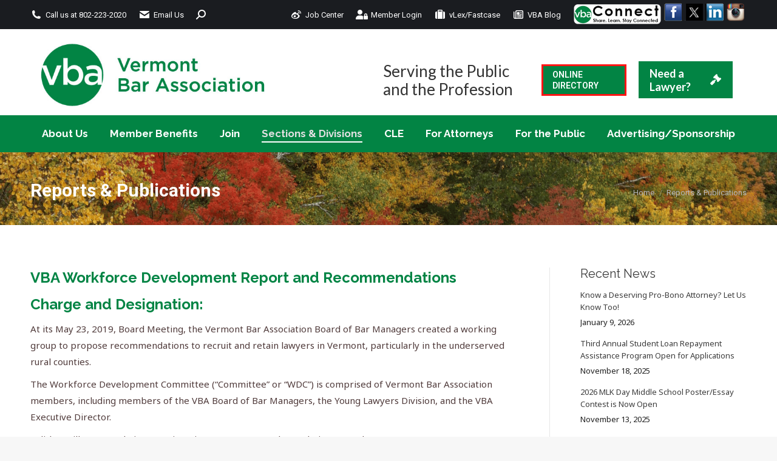

--- FILE ---
content_type: text/html; charset=UTF-8
request_url: https://www.vtbar.org/reports-publications-2/
body_size: 18770
content:
<!DOCTYPE html>
<!--[if !(IE 6) | !(IE 7) | !(IE 8)  ]><!-->
<html lang="en-US" class="no-js">
<!--<![endif]-->
<head>
	<meta charset="UTF-8" />
				<meta name="viewport" content="width=device-width, initial-scale=1, maximum-scale=1, user-scalable=0"/>
			<meta name="theme-color" content="#028444"/>	<link rel="profile" href="https://gmpg.org/xfn/11" />
	<title>Reports &#038; Publications &#8211; Vermont Bar Association</title>
<meta name='robots' content='max-image-preview:large' />
	<style>img:is([sizes="auto" i], [sizes^="auto," i]) { contain-intrinsic-size: 3000px 1500px }</style>
	<link rel='dns-prefetch' href='//fonts.googleapis.com' />
<link rel="alternate" type="application/rss+xml" title="Vermont Bar Association &raquo; Feed" href="https://www.vtbar.org/feed/" />
		<!-- This site uses the Google Analytics by MonsterInsights plugin v9.11.1 - Using Analytics tracking - https://www.monsterinsights.com/ -->
							<script src="//www.googletagmanager.com/gtag/js?id=G-QPJHXD4P2Q"  data-cfasync="false" data-wpfc-render="false" async></script>
			<script data-cfasync="false" data-wpfc-render="false">
				var mi_version = '9.11.1';
				var mi_track_user = true;
				var mi_no_track_reason = '';
								var MonsterInsightsDefaultLocations = {"page_location":"https:\/\/www.vtbar.org\/reports-publications-2\/"};
								MonsterInsightsDefaultLocations.page_location = window.location.href;
								if ( typeof MonsterInsightsPrivacyGuardFilter === 'function' ) {
					var MonsterInsightsLocations = (typeof MonsterInsightsExcludeQuery === 'object') ? MonsterInsightsPrivacyGuardFilter( MonsterInsightsExcludeQuery ) : MonsterInsightsPrivacyGuardFilter( MonsterInsightsDefaultLocations );
				} else {
					var MonsterInsightsLocations = (typeof MonsterInsightsExcludeQuery === 'object') ? MonsterInsightsExcludeQuery : MonsterInsightsDefaultLocations;
				}

								var disableStrs = [
										'ga-disable-G-QPJHXD4P2Q',
									];

				/* Function to detect opted out users */
				function __gtagTrackerIsOptedOut() {
					for (var index = 0; index < disableStrs.length; index++) {
						if (document.cookie.indexOf(disableStrs[index] + '=true') > -1) {
							return true;
						}
					}

					return false;
				}

				/* Disable tracking if the opt-out cookie exists. */
				if (__gtagTrackerIsOptedOut()) {
					for (var index = 0; index < disableStrs.length; index++) {
						window[disableStrs[index]] = true;
					}
				}

				/* Opt-out function */
				function __gtagTrackerOptout() {
					for (var index = 0; index < disableStrs.length; index++) {
						document.cookie = disableStrs[index] + '=true; expires=Thu, 31 Dec 2099 23:59:59 UTC; path=/';
						window[disableStrs[index]] = true;
					}
				}

				if ('undefined' === typeof gaOptout) {
					function gaOptout() {
						__gtagTrackerOptout();
					}
				}
								window.dataLayer = window.dataLayer || [];

				window.MonsterInsightsDualTracker = {
					helpers: {},
					trackers: {},
				};
				if (mi_track_user) {
					function __gtagDataLayer() {
						dataLayer.push(arguments);
					}

					function __gtagTracker(type, name, parameters) {
						if (!parameters) {
							parameters = {};
						}

						if (parameters.send_to) {
							__gtagDataLayer.apply(null, arguments);
							return;
						}

						if (type === 'event') {
														parameters.send_to = monsterinsights_frontend.v4_id;
							var hookName = name;
							if (typeof parameters['event_category'] !== 'undefined') {
								hookName = parameters['event_category'] + ':' + name;
							}

							if (typeof MonsterInsightsDualTracker.trackers[hookName] !== 'undefined') {
								MonsterInsightsDualTracker.trackers[hookName](parameters);
							} else {
								__gtagDataLayer('event', name, parameters);
							}
							
						} else {
							__gtagDataLayer.apply(null, arguments);
						}
					}

					__gtagTracker('js', new Date());
					__gtagTracker('set', {
						'developer_id.dZGIzZG': true,
											});
					if ( MonsterInsightsLocations.page_location ) {
						__gtagTracker('set', MonsterInsightsLocations);
					}
										__gtagTracker('config', 'G-QPJHXD4P2Q', {"forceSSL":"true","link_attribution":"true"} );
										window.gtag = __gtagTracker;										(function () {
						/* https://developers.google.com/analytics/devguides/collection/analyticsjs/ */
						/* ga and __gaTracker compatibility shim. */
						var noopfn = function () {
							return null;
						};
						var newtracker = function () {
							return new Tracker();
						};
						var Tracker = function () {
							return null;
						};
						var p = Tracker.prototype;
						p.get = noopfn;
						p.set = noopfn;
						p.send = function () {
							var args = Array.prototype.slice.call(arguments);
							args.unshift('send');
							__gaTracker.apply(null, args);
						};
						var __gaTracker = function () {
							var len = arguments.length;
							if (len === 0) {
								return;
							}
							var f = arguments[len - 1];
							if (typeof f !== 'object' || f === null || typeof f.hitCallback !== 'function') {
								if ('send' === arguments[0]) {
									var hitConverted, hitObject = false, action;
									if ('event' === arguments[1]) {
										if ('undefined' !== typeof arguments[3]) {
											hitObject = {
												'eventAction': arguments[3],
												'eventCategory': arguments[2],
												'eventLabel': arguments[4],
												'value': arguments[5] ? arguments[5] : 1,
											}
										}
									}
									if ('pageview' === arguments[1]) {
										if ('undefined' !== typeof arguments[2]) {
											hitObject = {
												'eventAction': 'page_view',
												'page_path': arguments[2],
											}
										}
									}
									if (typeof arguments[2] === 'object') {
										hitObject = arguments[2];
									}
									if (typeof arguments[5] === 'object') {
										Object.assign(hitObject, arguments[5]);
									}
									if ('undefined' !== typeof arguments[1].hitType) {
										hitObject = arguments[1];
										if ('pageview' === hitObject.hitType) {
											hitObject.eventAction = 'page_view';
										}
									}
									if (hitObject) {
										action = 'timing' === arguments[1].hitType ? 'timing_complete' : hitObject.eventAction;
										hitConverted = mapArgs(hitObject);
										__gtagTracker('event', action, hitConverted);
									}
								}
								return;
							}

							function mapArgs(args) {
								var arg, hit = {};
								var gaMap = {
									'eventCategory': 'event_category',
									'eventAction': 'event_action',
									'eventLabel': 'event_label',
									'eventValue': 'event_value',
									'nonInteraction': 'non_interaction',
									'timingCategory': 'event_category',
									'timingVar': 'name',
									'timingValue': 'value',
									'timingLabel': 'event_label',
									'page': 'page_path',
									'location': 'page_location',
									'title': 'page_title',
									'referrer' : 'page_referrer',
								};
								for (arg in args) {
																		if (!(!args.hasOwnProperty(arg) || !gaMap.hasOwnProperty(arg))) {
										hit[gaMap[arg]] = args[arg];
									} else {
										hit[arg] = args[arg];
									}
								}
								return hit;
							}

							try {
								f.hitCallback();
							} catch (ex) {
							}
						};
						__gaTracker.create = newtracker;
						__gaTracker.getByName = newtracker;
						__gaTracker.getAll = function () {
							return [];
						};
						__gaTracker.remove = noopfn;
						__gaTracker.loaded = true;
						window['__gaTracker'] = __gaTracker;
					})();
									} else {
										console.log("");
					(function () {
						function __gtagTracker() {
							return null;
						}

						window['__gtagTracker'] = __gtagTracker;
						window['gtag'] = __gtagTracker;
					})();
									}
			</script>
							<!-- / Google Analytics by MonsterInsights -->
		<script>
window._wpemojiSettings = {"baseUrl":"https:\/\/s.w.org\/images\/core\/emoji\/16.0.1\/72x72\/","ext":".png","svgUrl":"https:\/\/s.w.org\/images\/core\/emoji\/16.0.1\/svg\/","svgExt":".svg","source":{"concatemoji":"\/wp-includes\/js\/wp-emoji-release.min.js?ver=6.8.3"}};
/*! This file is auto-generated */
!function(s,n){var o,i,e;function c(e){try{var t={supportTests:e,timestamp:(new Date).valueOf()};sessionStorage.setItem(o,JSON.stringify(t))}catch(e){}}function p(e,t,n){e.clearRect(0,0,e.canvas.width,e.canvas.height),e.fillText(t,0,0);var t=new Uint32Array(e.getImageData(0,0,e.canvas.width,e.canvas.height).data),a=(e.clearRect(0,0,e.canvas.width,e.canvas.height),e.fillText(n,0,0),new Uint32Array(e.getImageData(0,0,e.canvas.width,e.canvas.height).data));return t.every(function(e,t){return e===a[t]})}function u(e,t){e.clearRect(0,0,e.canvas.width,e.canvas.height),e.fillText(t,0,0);for(var n=e.getImageData(16,16,1,1),a=0;a<n.data.length;a++)if(0!==n.data[a])return!1;return!0}function f(e,t,n,a){switch(t){case"flag":return n(e,"\ud83c\udff3\ufe0f\u200d\u26a7\ufe0f","\ud83c\udff3\ufe0f\u200b\u26a7\ufe0f")?!1:!n(e,"\ud83c\udde8\ud83c\uddf6","\ud83c\udde8\u200b\ud83c\uddf6")&&!n(e,"\ud83c\udff4\udb40\udc67\udb40\udc62\udb40\udc65\udb40\udc6e\udb40\udc67\udb40\udc7f","\ud83c\udff4\u200b\udb40\udc67\u200b\udb40\udc62\u200b\udb40\udc65\u200b\udb40\udc6e\u200b\udb40\udc67\u200b\udb40\udc7f");case"emoji":return!a(e,"\ud83e\udedf")}return!1}function g(e,t,n,a){var r="undefined"!=typeof WorkerGlobalScope&&self instanceof WorkerGlobalScope?new OffscreenCanvas(300,150):s.createElement("canvas"),o=r.getContext("2d",{willReadFrequently:!0}),i=(o.textBaseline="top",o.font="600 32px Arial",{});return e.forEach(function(e){i[e]=t(o,e,n,a)}),i}function t(e){var t=s.createElement("script");t.src=e,t.defer=!0,s.head.appendChild(t)}"undefined"!=typeof Promise&&(o="wpEmojiSettingsSupports",i=["flag","emoji"],n.supports={everything:!0,everythingExceptFlag:!0},e=new Promise(function(e){s.addEventListener("DOMContentLoaded",e,{once:!0})}),new Promise(function(t){var n=function(){try{var e=JSON.parse(sessionStorage.getItem(o));if("object"==typeof e&&"number"==typeof e.timestamp&&(new Date).valueOf()<e.timestamp+604800&&"object"==typeof e.supportTests)return e.supportTests}catch(e){}return null}();if(!n){if("undefined"!=typeof Worker&&"undefined"!=typeof OffscreenCanvas&&"undefined"!=typeof URL&&URL.createObjectURL&&"undefined"!=typeof Blob)try{var e="postMessage("+g.toString()+"("+[JSON.stringify(i),f.toString(),p.toString(),u.toString()].join(",")+"));",a=new Blob([e],{type:"text/javascript"}),r=new Worker(URL.createObjectURL(a),{name:"wpTestEmojiSupports"});return void(r.onmessage=function(e){c(n=e.data),r.terminate(),t(n)})}catch(e){}c(n=g(i,f,p,u))}t(n)}).then(function(e){for(var t in e)n.supports[t]=e[t],n.supports.everything=n.supports.everything&&n.supports[t],"flag"!==t&&(n.supports.everythingExceptFlag=n.supports.everythingExceptFlag&&n.supports[t]);n.supports.everythingExceptFlag=n.supports.everythingExceptFlag&&!n.supports.flag,n.DOMReady=!1,n.readyCallback=function(){n.DOMReady=!0}}).then(function(){return e}).then(function(){var e;n.supports.everything||(n.readyCallback(),(e=n.source||{}).concatemoji?t(e.concatemoji):e.wpemoji&&e.twemoji&&(t(e.twemoji),t(e.wpemoji)))}))}((window,document),window._wpemojiSettings);
</script>
<link rel='stylesheet' id='layerslider-css' href='https://www.vtbar.org/wp-content/plugins/LayerSlider/assets/static/layerslider/css/layerslider.css?ver=8.1.2' media='all' />
<style id='wp-emoji-styles-inline-css'>

	img.wp-smiley, img.emoji {
		display: inline !important;
		border: none !important;
		box-shadow: none !important;
		height: 1em !important;
		width: 1em !important;
		margin: 0 0.07em !important;
		vertical-align: -0.1em !important;
		background: none !important;
		padding: 0 !important;
	}
</style>
<link rel='stylesheet' id='wp-block-library-css' href='https://www.vtbar.org/wp-includes/css/dist/block-library/style.min.css?ver=6.8.3' media='all' />
<style id='wp-block-library-theme-inline-css'>
.wp-block-audio :where(figcaption){color:#555;font-size:13px;text-align:center}.is-dark-theme .wp-block-audio :where(figcaption){color:#ffffffa6}.wp-block-audio{margin:0 0 1em}.wp-block-code{border:1px solid #ccc;border-radius:4px;font-family:Menlo,Consolas,monaco,monospace;padding:.8em 1em}.wp-block-embed :where(figcaption){color:#555;font-size:13px;text-align:center}.is-dark-theme .wp-block-embed :where(figcaption){color:#ffffffa6}.wp-block-embed{margin:0 0 1em}.blocks-gallery-caption{color:#555;font-size:13px;text-align:center}.is-dark-theme .blocks-gallery-caption{color:#ffffffa6}:root :where(.wp-block-image figcaption){color:#555;font-size:13px;text-align:center}.is-dark-theme :root :where(.wp-block-image figcaption){color:#ffffffa6}.wp-block-image{margin:0 0 1em}.wp-block-pullquote{border-bottom:4px solid;border-top:4px solid;color:currentColor;margin-bottom:1.75em}.wp-block-pullquote cite,.wp-block-pullquote footer,.wp-block-pullquote__citation{color:currentColor;font-size:.8125em;font-style:normal;text-transform:uppercase}.wp-block-quote{border-left:.25em solid;margin:0 0 1.75em;padding-left:1em}.wp-block-quote cite,.wp-block-quote footer{color:currentColor;font-size:.8125em;font-style:normal;position:relative}.wp-block-quote:where(.has-text-align-right){border-left:none;border-right:.25em solid;padding-left:0;padding-right:1em}.wp-block-quote:where(.has-text-align-center){border:none;padding-left:0}.wp-block-quote.is-large,.wp-block-quote.is-style-large,.wp-block-quote:where(.is-style-plain){border:none}.wp-block-search .wp-block-search__label{font-weight:700}.wp-block-search__button{border:1px solid #ccc;padding:.375em .625em}:where(.wp-block-group.has-background){padding:1.25em 2.375em}.wp-block-separator.has-css-opacity{opacity:.4}.wp-block-separator{border:none;border-bottom:2px solid;margin-left:auto;margin-right:auto}.wp-block-separator.has-alpha-channel-opacity{opacity:1}.wp-block-separator:not(.is-style-wide):not(.is-style-dots){width:100px}.wp-block-separator.has-background:not(.is-style-dots){border-bottom:none;height:1px}.wp-block-separator.has-background:not(.is-style-wide):not(.is-style-dots){height:2px}.wp-block-table{margin:0 0 1em}.wp-block-table td,.wp-block-table th{word-break:normal}.wp-block-table :where(figcaption){color:#555;font-size:13px;text-align:center}.is-dark-theme .wp-block-table :where(figcaption){color:#ffffffa6}.wp-block-video :where(figcaption){color:#555;font-size:13px;text-align:center}.is-dark-theme .wp-block-video :where(figcaption){color:#ffffffa6}.wp-block-video{margin:0 0 1em}:root :where(.wp-block-template-part.has-background){margin-bottom:0;margin-top:0;padding:1.25em 2.375em}
</style>
<style id='classic-theme-styles-inline-css'>
/*! This file is auto-generated */
.wp-block-button__link{color:#fff;background-color:#32373c;border-radius:9999px;box-shadow:none;text-decoration:none;padding:calc(.667em + 2px) calc(1.333em + 2px);font-size:1.125em}.wp-block-file__button{background:#32373c;color:#fff;text-decoration:none}
</style>
<style id='global-styles-inline-css'>
:root{--wp--preset--aspect-ratio--square: 1;--wp--preset--aspect-ratio--4-3: 4/3;--wp--preset--aspect-ratio--3-4: 3/4;--wp--preset--aspect-ratio--3-2: 3/2;--wp--preset--aspect-ratio--2-3: 2/3;--wp--preset--aspect-ratio--16-9: 16/9;--wp--preset--aspect-ratio--9-16: 9/16;--wp--preset--color--black: #000000;--wp--preset--color--cyan-bluish-gray: #abb8c3;--wp--preset--color--white: #FFF;--wp--preset--color--pale-pink: #f78da7;--wp--preset--color--vivid-red: #cf2e2e;--wp--preset--color--luminous-vivid-orange: #ff6900;--wp--preset--color--luminous-vivid-amber: #fcb900;--wp--preset--color--light-green-cyan: #7bdcb5;--wp--preset--color--vivid-green-cyan: #00d084;--wp--preset--color--pale-cyan-blue: #8ed1fc;--wp--preset--color--vivid-cyan-blue: #0693e3;--wp--preset--color--vivid-purple: #9b51e0;--wp--preset--color--accent: #028444;--wp--preset--color--dark-gray: #111;--wp--preset--color--light-gray: #767676;--wp--preset--gradient--vivid-cyan-blue-to-vivid-purple: linear-gradient(135deg,rgba(6,147,227,1) 0%,rgb(155,81,224) 100%);--wp--preset--gradient--light-green-cyan-to-vivid-green-cyan: linear-gradient(135deg,rgb(122,220,180) 0%,rgb(0,208,130) 100%);--wp--preset--gradient--luminous-vivid-amber-to-luminous-vivid-orange: linear-gradient(135deg,rgba(252,185,0,1) 0%,rgba(255,105,0,1) 100%);--wp--preset--gradient--luminous-vivid-orange-to-vivid-red: linear-gradient(135deg,rgba(255,105,0,1) 0%,rgb(207,46,46) 100%);--wp--preset--gradient--very-light-gray-to-cyan-bluish-gray: linear-gradient(135deg,rgb(238,238,238) 0%,rgb(169,184,195) 100%);--wp--preset--gradient--cool-to-warm-spectrum: linear-gradient(135deg,rgb(74,234,220) 0%,rgb(151,120,209) 20%,rgb(207,42,186) 40%,rgb(238,44,130) 60%,rgb(251,105,98) 80%,rgb(254,248,76) 100%);--wp--preset--gradient--blush-light-purple: linear-gradient(135deg,rgb(255,206,236) 0%,rgb(152,150,240) 100%);--wp--preset--gradient--blush-bordeaux: linear-gradient(135deg,rgb(254,205,165) 0%,rgb(254,45,45) 50%,rgb(107,0,62) 100%);--wp--preset--gradient--luminous-dusk: linear-gradient(135deg,rgb(255,203,112) 0%,rgb(199,81,192) 50%,rgb(65,88,208) 100%);--wp--preset--gradient--pale-ocean: linear-gradient(135deg,rgb(255,245,203) 0%,rgb(182,227,212) 50%,rgb(51,167,181) 100%);--wp--preset--gradient--electric-grass: linear-gradient(135deg,rgb(202,248,128) 0%,rgb(113,206,126) 100%);--wp--preset--gradient--midnight: linear-gradient(135deg,rgb(2,3,129) 0%,rgb(40,116,252) 100%);--wp--preset--font-size--small: 13px;--wp--preset--font-size--medium: 20px;--wp--preset--font-size--large: 36px;--wp--preset--font-size--x-large: 42px;--wp--preset--spacing--20: 0.44rem;--wp--preset--spacing--30: 0.67rem;--wp--preset--spacing--40: 1rem;--wp--preset--spacing--50: 1.5rem;--wp--preset--spacing--60: 2.25rem;--wp--preset--spacing--70: 3.38rem;--wp--preset--spacing--80: 5.06rem;--wp--preset--shadow--natural: 6px 6px 9px rgba(0, 0, 0, 0.2);--wp--preset--shadow--deep: 12px 12px 50px rgba(0, 0, 0, 0.4);--wp--preset--shadow--sharp: 6px 6px 0px rgba(0, 0, 0, 0.2);--wp--preset--shadow--outlined: 6px 6px 0px -3px rgba(255, 255, 255, 1), 6px 6px rgba(0, 0, 0, 1);--wp--preset--shadow--crisp: 6px 6px 0px rgba(0, 0, 0, 1);}:where(.is-layout-flex){gap: 0.5em;}:where(.is-layout-grid){gap: 0.5em;}body .is-layout-flex{display: flex;}.is-layout-flex{flex-wrap: wrap;align-items: center;}.is-layout-flex > :is(*, div){margin: 0;}body .is-layout-grid{display: grid;}.is-layout-grid > :is(*, div){margin: 0;}:where(.wp-block-columns.is-layout-flex){gap: 2em;}:where(.wp-block-columns.is-layout-grid){gap: 2em;}:where(.wp-block-post-template.is-layout-flex){gap: 1.25em;}:where(.wp-block-post-template.is-layout-grid){gap: 1.25em;}.has-black-color{color: var(--wp--preset--color--black) !important;}.has-cyan-bluish-gray-color{color: var(--wp--preset--color--cyan-bluish-gray) !important;}.has-white-color{color: var(--wp--preset--color--white) !important;}.has-pale-pink-color{color: var(--wp--preset--color--pale-pink) !important;}.has-vivid-red-color{color: var(--wp--preset--color--vivid-red) !important;}.has-luminous-vivid-orange-color{color: var(--wp--preset--color--luminous-vivid-orange) !important;}.has-luminous-vivid-amber-color{color: var(--wp--preset--color--luminous-vivid-amber) !important;}.has-light-green-cyan-color{color: var(--wp--preset--color--light-green-cyan) !important;}.has-vivid-green-cyan-color{color: var(--wp--preset--color--vivid-green-cyan) !important;}.has-pale-cyan-blue-color{color: var(--wp--preset--color--pale-cyan-blue) !important;}.has-vivid-cyan-blue-color{color: var(--wp--preset--color--vivid-cyan-blue) !important;}.has-vivid-purple-color{color: var(--wp--preset--color--vivid-purple) !important;}.has-black-background-color{background-color: var(--wp--preset--color--black) !important;}.has-cyan-bluish-gray-background-color{background-color: var(--wp--preset--color--cyan-bluish-gray) !important;}.has-white-background-color{background-color: var(--wp--preset--color--white) !important;}.has-pale-pink-background-color{background-color: var(--wp--preset--color--pale-pink) !important;}.has-vivid-red-background-color{background-color: var(--wp--preset--color--vivid-red) !important;}.has-luminous-vivid-orange-background-color{background-color: var(--wp--preset--color--luminous-vivid-orange) !important;}.has-luminous-vivid-amber-background-color{background-color: var(--wp--preset--color--luminous-vivid-amber) !important;}.has-light-green-cyan-background-color{background-color: var(--wp--preset--color--light-green-cyan) !important;}.has-vivid-green-cyan-background-color{background-color: var(--wp--preset--color--vivid-green-cyan) !important;}.has-pale-cyan-blue-background-color{background-color: var(--wp--preset--color--pale-cyan-blue) !important;}.has-vivid-cyan-blue-background-color{background-color: var(--wp--preset--color--vivid-cyan-blue) !important;}.has-vivid-purple-background-color{background-color: var(--wp--preset--color--vivid-purple) !important;}.has-black-border-color{border-color: var(--wp--preset--color--black) !important;}.has-cyan-bluish-gray-border-color{border-color: var(--wp--preset--color--cyan-bluish-gray) !important;}.has-white-border-color{border-color: var(--wp--preset--color--white) !important;}.has-pale-pink-border-color{border-color: var(--wp--preset--color--pale-pink) !important;}.has-vivid-red-border-color{border-color: var(--wp--preset--color--vivid-red) !important;}.has-luminous-vivid-orange-border-color{border-color: var(--wp--preset--color--luminous-vivid-orange) !important;}.has-luminous-vivid-amber-border-color{border-color: var(--wp--preset--color--luminous-vivid-amber) !important;}.has-light-green-cyan-border-color{border-color: var(--wp--preset--color--light-green-cyan) !important;}.has-vivid-green-cyan-border-color{border-color: var(--wp--preset--color--vivid-green-cyan) !important;}.has-pale-cyan-blue-border-color{border-color: var(--wp--preset--color--pale-cyan-blue) !important;}.has-vivid-cyan-blue-border-color{border-color: var(--wp--preset--color--vivid-cyan-blue) !important;}.has-vivid-purple-border-color{border-color: var(--wp--preset--color--vivid-purple) !important;}.has-vivid-cyan-blue-to-vivid-purple-gradient-background{background: var(--wp--preset--gradient--vivid-cyan-blue-to-vivid-purple) !important;}.has-light-green-cyan-to-vivid-green-cyan-gradient-background{background: var(--wp--preset--gradient--light-green-cyan-to-vivid-green-cyan) !important;}.has-luminous-vivid-amber-to-luminous-vivid-orange-gradient-background{background: var(--wp--preset--gradient--luminous-vivid-amber-to-luminous-vivid-orange) !important;}.has-luminous-vivid-orange-to-vivid-red-gradient-background{background: var(--wp--preset--gradient--luminous-vivid-orange-to-vivid-red) !important;}.has-very-light-gray-to-cyan-bluish-gray-gradient-background{background: var(--wp--preset--gradient--very-light-gray-to-cyan-bluish-gray) !important;}.has-cool-to-warm-spectrum-gradient-background{background: var(--wp--preset--gradient--cool-to-warm-spectrum) !important;}.has-blush-light-purple-gradient-background{background: var(--wp--preset--gradient--blush-light-purple) !important;}.has-blush-bordeaux-gradient-background{background: var(--wp--preset--gradient--blush-bordeaux) !important;}.has-luminous-dusk-gradient-background{background: var(--wp--preset--gradient--luminous-dusk) !important;}.has-pale-ocean-gradient-background{background: var(--wp--preset--gradient--pale-ocean) !important;}.has-electric-grass-gradient-background{background: var(--wp--preset--gradient--electric-grass) !important;}.has-midnight-gradient-background{background: var(--wp--preset--gradient--midnight) !important;}.has-small-font-size{font-size: var(--wp--preset--font-size--small) !important;}.has-medium-font-size{font-size: var(--wp--preset--font-size--medium) !important;}.has-large-font-size{font-size: var(--wp--preset--font-size--large) !important;}.has-x-large-font-size{font-size: var(--wp--preset--font-size--x-large) !important;}
:where(.wp-block-post-template.is-layout-flex){gap: 1.25em;}:where(.wp-block-post-template.is-layout-grid){gap: 1.25em;}
:where(.wp-block-columns.is-layout-flex){gap: 2em;}:where(.wp-block-columns.is-layout-grid){gap: 2em;}
:root :where(.wp-block-pullquote){font-size: 1.5em;line-height: 1.6;}
</style>
<link rel='stylesheet' id='contact-form-7-css' href='https://www.vtbar.org/wp-content/plugins/contact-form-7/includes/css/styles.css?ver=6.1.4' media='all' />
<link rel='stylesheet' id='ctf_styles-css' href='https://www.vtbar.org/wp-content/plugins/custom-twitter-feeds/css/ctf-styles.min.css?ver=2.3.1' media='all' />
<link rel='stylesheet' id='tp_twitter_plugin_css-css' href='https://www.vtbar.org/wp-content/plugins/recent-tweets-widget/tp_twitter_plugin.css?ver=1.0' media='screen' />
<link rel='stylesheet' id='ultimate-post-list-public-style-css' href='https://www.vtbar.org/wp-content/plugins/ultimate-post-list/public/css/ultimate-post-list-public.css?ver=5.2.7.1' media='all' />
<link rel='stylesheet' id='the7-font-css' href='https://www.vtbar.org/wp-content/themes/dt-the7/fonts/icomoon-the7-font/icomoon-the7-font.min.css?ver=14.0.2' media='all' />
<link rel='stylesheet' id='the7-awesome-fonts-css' href='https://www.vtbar.org/wp-content/themes/dt-the7/fonts/FontAwesome/css/all.min.css?ver=14.0.2' media='all' />
<link rel='stylesheet' id='upw_theme_standard-css' href='https://www.vtbar.org/wp-content/plugins/ultimate-posts-widget/css/upw-theme-standard.min.css?ver=6.8.3' media='all' />
<link rel='stylesheet' id='dt-web-fonts-css' href='https://fonts.googleapis.com/css?family=Lato:400,600,700%7CRoboto:400,600,700%7CRoboto+Condensed:400,600,700%7CRaleway:400,500,600,700%7CNoto+Sans:400,600,700' media='all' />
<link rel='stylesheet' id='dt-main-css' href='https://www.vtbar.org/wp-content/themes/dt-the7/css/main.min.css?ver=14.0.2' media='all' />
<style id='dt-main-inline-css'>
body #load {
  display: block;
  height: 100%;
  overflow: hidden;
  position: fixed;
  width: 100%;
  z-index: 9901;
  opacity: 1;
  visibility: visible;
  transition: all .35s ease-out;
}
.load-wrap {
  width: 100%;
  height: 100%;
  background-position: center center;
  background-repeat: no-repeat;
  text-align: center;
  display: -ms-flexbox;
  display: -ms-flex;
  display: flex;
  -ms-align-items: center;
  -ms-flex-align: center;
  align-items: center;
  -ms-flex-flow: column wrap;
  flex-flow: column wrap;
  -ms-flex-pack: center;
  -ms-justify-content: center;
  justify-content: center;
}
.load-wrap > svg {
  position: absolute;
  top: 50%;
  left: 50%;
  transform: translate(-50%,-50%);
}
#load {
  background: var(--the7-elementor-beautiful-loading-bg,#ffffff);
  --the7-beautiful-spinner-color2: var(--the7-beautiful-spinner-color,rgba(51,51,51,0.3));
}

</style>
<link rel='stylesheet' id='the7-custom-scrollbar-css' href='https://www.vtbar.org/wp-content/themes/dt-the7/lib/custom-scrollbar/custom-scrollbar.min.css?ver=14.0.2' media='all' />
<link rel='stylesheet' id='the7-wpbakery-css' href='https://www.vtbar.org/wp-content/themes/dt-the7/css/wpbakery.min.css?ver=14.0.2' media='all' />
<link rel='stylesheet' id='the7-core-css' href='https://www.vtbar.org/wp-content/plugins/dt-the7-core/assets/css/post-type.min.css?ver=2.7.12' media='all' />
<link rel='stylesheet' id='the7-css-vars-css' href='https://www.vtbar.org/wp-content/uploads/the7-css/css-vars.css?ver=fa163dbd8736' media='all' />
<link rel='stylesheet' id='dt-custom-css' href='https://www.vtbar.org/wp-content/uploads/the7-css/custom.css?ver=fa163dbd8736' media='all' />
<link rel='stylesheet' id='dt-media-css' href='https://www.vtbar.org/wp-content/uploads/the7-css/media.css?ver=fa163dbd8736' media='all' />
<link rel='stylesheet' id='the7-mega-menu-css' href='https://www.vtbar.org/wp-content/uploads/the7-css/mega-menu.css?ver=fa163dbd8736' media='all' />
<link rel='stylesheet' id='the7-elements-albums-portfolio-css' href='https://www.vtbar.org/wp-content/uploads/the7-css/the7-elements-albums-portfolio.css?ver=fa163dbd8736' media='all' />
<link rel='stylesheet' id='the7-elements-css' href='https://www.vtbar.org/wp-content/uploads/the7-css/post-type-dynamic.css?ver=fa163dbd8736' media='all' />
<link rel='stylesheet' id='style-css' href='https://www.vtbar.org/wp-content/themes/dt-the7/style.css?ver=14.0.2' media='all' />
<!--n2css--><!--n2js--><script src="/wp-includes/js/jquery/jquery.min.js?ver=3.7.1" id="jquery-core-js"></script>
<script src="/wp-includes/js/jquery/jquery-migrate.min.js?ver=3.4.1" id="jquery-migrate-js"></script>
<script id="layerslider-utils-js-extra">
var LS_Meta = {"v":"8.1.2","fixGSAP":"1"};
</script>
<script src="/wp-content/plugins/LayerSlider/assets/static/layerslider/js/layerslider.utils.js?ver=8.1.2" id="layerslider-utils-js"></script>
<script src="/wp-content/plugins/LayerSlider/assets/static/layerslider/js/layerslider.kreaturamedia.jquery.js?ver=8.1.2" id="layerslider-js"></script>
<script src="/wp-content/plugins/LayerSlider/assets/static/layerslider/js/layerslider.transitions.js?ver=8.1.2" id="layerslider-transitions-js"></script>
<script src="/wp-content/plugins/google-analytics-for-wordpress/assets/js/frontend-gtag.min.js?ver=9.11.1" id="monsterinsights-frontend-script-js" async data-wp-strategy="async"></script>
<script data-cfasync="false" data-wpfc-render="false" id='monsterinsights-frontend-script-js-extra'>var monsterinsights_frontend = {"js_events_tracking":"true","download_extensions":"doc,pdf,ppt,zip,xls,docx,pptx,xlsx","inbound_paths":"[{\"path\":\"\\\/go\\\/\",\"label\":\"affiliate\"},{\"path\":\"\\\/recommend\\\/\",\"label\":\"affiliate\"}]","home_url":"https:\/\/www.vtbar.org","hash_tracking":"false","v4_id":"G-QPJHXD4P2Q"};</script>
<script id="ultimate-post-list-js-extra">
var upl_vars = {"upl_nonce":"93a0817797","ajaxurl":"https:\/\/www.vtbar.org\/wp-admin\/admin-ajax.php"};
</script>
<script src="/wp-content/plugins/ultimate-post-list/public/js/ultimate-post-list-public.min.js?ver=5.2.7.1" id="ultimate-post-list-js"></script>
<script id="dt-above-fold-js-extra">
var dtLocal = {"themeUrl":"https:\/\/www.vtbar.org\/wp-content\/themes\/dt-the7","passText":"To view this protected post, enter the password below:","moreButtonText":{"loading":"Loading...","loadMore":"Load more"},"postID":"6005","ajaxurl":"https:\/\/www.vtbar.org\/wp-admin\/admin-ajax.php","REST":{"baseUrl":"https:\/\/www.vtbar.org\/wp-json\/the7\/v1","endpoints":{"sendMail":"\/send-mail"}},"contactMessages":{"required":"One or more fields have an error. Please check and try again.","terms":"Please accept the privacy policy.","fillTheCaptchaError":"Please, fill the captcha."},"captchaSiteKey":"","ajaxNonce":"cc9429b6b0","pageData":{"type":"page","template":"page","layout":null},"themeSettings":{"smoothScroll":"off","lazyLoading":false,"desktopHeader":{"height":160},"ToggleCaptionEnabled":"disabled","ToggleCaption":"Navigation","floatingHeader":{"showAfter":150,"showMenu":true,"height":60,"logo":{"showLogo":true,"html":"<img class=\" preload-me\" src=\"\/wp-content\/uploads\/2021\/03\/vba-sm-logo.png\" srcset=\"\/wp-content\/uploads\/2021\/03\/vba-sm-logo.png 75w, \/wp-content\/uploads\/2021\/03\/VBA-Logo-Twitter-Copy.jpg 400w\" width=\"75\" height=\"75\"   sizes=\"75px\" alt=\"Vermont Bar Association\" \/>","url":"https:\/\/www.vtbar.org"}},"topLine":{"floatingTopLine":{"logo":{"showLogo":false,"html":""}}},"mobileHeader":{"firstSwitchPoint":1070,"secondSwitchPoint":778,"firstSwitchPointHeight":60,"secondSwitchPointHeight":60,"mobileToggleCaptionEnabled":"disabled","mobileToggleCaption":"Menu"},"stickyMobileHeaderFirstSwitch":{"logo":{"html":"<img class=\" preload-me\" src=\"\/wp-content\/uploads\/2021\/03\/vba-sm-logo.png\" srcset=\"\/wp-content\/uploads\/2021\/03\/vba-sm-logo.png 75w, \/wp-content\/uploads\/2021\/03\/VBA-Logo-Twitter-Copy.jpg 400w\" width=\"75\" height=\"75\"   sizes=\"75px\" alt=\"Vermont Bar Association\" \/>"}},"stickyMobileHeaderSecondSwitch":{"logo":{"html":"<img class=\" preload-me\" src=\"\/wp-content\/uploads\/2021\/03\/vba-sm-logo.png\" srcset=\"\/wp-content\/uploads\/2021\/03\/vba-sm-logo.png 75w, \/wp-content\/uploads\/2021\/03\/VBA-Logo-Twitter-Copy.jpg 400w\" width=\"75\" height=\"75\"   sizes=\"75px\" alt=\"Vermont Bar Association\" \/>"}},"sidebar":{"switchPoint":992},"boxedWidth":"1340px"},"VCMobileScreenWidth":"768"};
var dtShare = {"shareButtonText":{"facebook":"Share on Facebook","twitter":"Share on X","pinterest":"Pin it","linkedin":"Share on Linkedin","whatsapp":"Share on Whatsapp"},"overlayOpacity":"85"};
</script>
<script src="/wp-content/themes/dt-the7/js/above-the-fold.min.js?ver=14.0.2" id="dt-above-fold-js"></script>
<meta name="generator" content="Powered by LayerSlider 8.1.2 - Build Heros, Sliders, and Popups. Create Animations and Beautiful, Rich Web Content as Easy as Never Before on WordPress." />
<!-- LayerSlider updates and docs at: https://layerslider.com -->
<link rel="https://api.w.org/" href="https://www.vtbar.org/wp-json/" /><link rel="alternate" title="JSON" type="application/json" href="https://www.vtbar.org/wp-json/wp/v2/pages/6005" /><link rel="EditURI" type="application/rsd+xml" title="RSD" href="https://www.vtbar.org/xmlrpc.php?rsd" />
<link rel="canonical" href="/reports-publications-2/" />
<link rel='shortlink' href='https://www.vtbar.org/?p=6005' />
<link rel="alternate" title="oEmbed (JSON)" type="application/json+oembed" href="https://www.vtbar.org/wp-json/oembed/1.0/embed?url=%2Freports-publications-2%2F" />
<link rel="alternate" title="oEmbed (XML)" type="text/xml+oembed" href="https://www.vtbar.org/wp-json/oembed/1.0/embed?url=%2Freports-publications-2%2F&#038;format=xml" />
<meta property="og:site_name" content="Vermont Bar Association" />
<meta property="og:title" content="Reports &#038; Publications" />
<meta property="og:url" content="/reports-publications-2/" />
<meta property="og:type" content="article" />
<meta name="generator" content="Powered by WPBakery Page Builder - drag and drop page builder for WordPress."/>
<script type="text/javascript" id="the7-loader-script">
document.addEventListener("DOMContentLoaded", function(event) {
	var load = document.getElementById("load");
	if(!load.classList.contains('loader-removed')){
		var removeLoading = setTimeout(function() {
			load.className += " loader-removed";
		}, 300);
	}
});
</script>
		<link rel="icon" href="/wp-content/uploads/2021/03/VBA-Logo-Twitter-Copy-150x150.jpg" sizes="32x32" />
<link rel="icon" href="/wp-content/uploads/2021/03/VBA-Logo-Twitter-Copy-300x300.jpg" sizes="192x192" />
<link rel="apple-touch-icon" href="/wp-content/uploads/2021/03/VBA-Logo-Twitter-Copy-300x300.jpg" />
<meta name="msapplication-TileImage" content="/wp-content/uploads/2021/03/VBA-Logo-Twitter-Copy-300x300.jpg" />
<noscript><style> .wpb_animate_when_almost_visible { opacity: 1; }</style></noscript><style id='the7-custom-inline-css' type='text/css'>
.branding a img, .branding img {
    max-width: 70%;
    height: auto;
}
.classic-header.logo-center .branding > a {
    order: 0;
}
.text-area.show-on-desktop.near-logo-first-switch.in-menu-second-switch.first{width:300px;}
.twitter-home h2{font-size:18px; color:#000;}
.twitter-home {background-color: #f7f7f7; padding:10px;}
.team-class img {min-width:200px!important; max-width:200px!important;}
.team-class {text-align:center;}
.team-class h2{margin-bottom: -10px;}

.main-nav .sub-nav > li.act:not(.dt-mega-parent):not(.wpml-ls-item) > a .menu-text {
    color: #fff;
}

.journal-thumbnails h2 {
    font-size: 18px;
    text-align: center;
}
.journal-thumbnails img {box-shadow: 0 4px 8px 0 rgba(0, 0, 0, 0.2), 0 6px 20px 0 rgba(0, 0, 0, 0.19);}
.branding > a, .branding > img {
    padding: 0px 5px 16px 0px;
}
.classified-links .dpt-author{display:none;}
.reverse-text {color:#fff;}
.classified-links h2 {font:normal 700 24px "Raleway", Helvetica, Arial, Verdana, sans-serif; color:#028444;}
.topbarfacebook {
    background-position: -29px 0;
}
.topbartwitter {
    background-position: -58px 0;
}
.topbarlinkedin {
    background-position: -87px 0;
}
.topbarinstagram {
    background-position: -145px 0;
}
.topbaricon {
    background-image: url(/wp-content/uploads/2021/03/social-media-icons-30.png);
    background-repeat: no-repeat;
    width: 30px;
    height: 30px;
    display: block;
    margin-right: 4px;
    margin-bottom: 4px;
}
.topbarconnect {
    background-image: url(/wp-content/uploads/2021/04/vba-connect-146.png);
    background-repeat: no-repeat;
    width: 146px;
    height: 36px;
    display: block;
    margin-right: 4px;
    margin-bottom: 2px;
	margin-top:0px;
}
.connect ul li {
	float: left;}
.dpt-entry-wrapper{display:block!important;}
</style>
</head>
<body id="the7-body" class="wp-singular page-template-default page page-id-6005 wp-embed-responsive wp-theme-dt-the7 the7-core-ver-2.7.12 dt-responsive-on right-mobile-menu-close-icon ouside-menu-close-icon mobile-hamburger-close-bg-enable mobile-hamburger-close-bg-hover-enable  fade-medium-mobile-menu-close-icon fade-medium-menu-close-icon srcset-enabled btn-flat custom-btn-color custom-btn-hover-color phantom-fade phantom-shadow-decoration phantom-custom-logo-on sticky-mobile-header top-header first-switch-logo-left first-switch-menu-right second-switch-logo-left second-switch-menu-right right-mobile-menu layzr-loading-on popup-message-style the7-ver-14.0.2 dt-fa-compatibility wpb-js-composer js-comp-ver-8.7.2 vc_responsive">
<!-- The7 14.0.2 -->
<div id="load" class="spinner-loader">
	<div class="load-wrap"><style type="text/css">
    [class*="the7-spinner-animate-"]{
        animation: spinner-animation 1s cubic-bezier(1,1,1,1) infinite;
        x:46.5px;
        y:40px;
        width:7px;
        height:20px;
        fill:var(--the7-beautiful-spinner-color2);
        opacity: 0.2;
    }
    .the7-spinner-animate-2{
        animation-delay: 0.083s;
    }
    .the7-spinner-animate-3{
        animation-delay: 0.166s;
    }
    .the7-spinner-animate-4{
         animation-delay: 0.25s;
    }
    .the7-spinner-animate-5{
         animation-delay: 0.33s;
    }
    .the7-spinner-animate-6{
         animation-delay: 0.416s;
    }
    .the7-spinner-animate-7{
         animation-delay: 0.5s;
    }
    .the7-spinner-animate-8{
         animation-delay: 0.58s;
    }
    .the7-spinner-animate-9{
         animation-delay: 0.666s;
    }
    .the7-spinner-animate-10{
         animation-delay: 0.75s;
    }
    .the7-spinner-animate-11{
        animation-delay: 0.83s;
    }
    .the7-spinner-animate-12{
        animation-delay: 0.916s;
    }
    @keyframes spinner-animation{
        from {
            opacity: 1;
        }
        to{
            opacity: 0;
        }
    }
</style>
<svg width="75px" height="75px" xmlns="http://www.w3.org/2000/svg" viewBox="0 0 100 100" preserveAspectRatio="xMidYMid">
	<rect class="the7-spinner-animate-1" rx="5" ry="5" transform="rotate(0 50 50) translate(0 -30)"></rect>
	<rect class="the7-spinner-animate-2" rx="5" ry="5" transform="rotate(30 50 50) translate(0 -30)"></rect>
	<rect class="the7-spinner-animate-3" rx="5" ry="5" transform="rotate(60 50 50) translate(0 -30)"></rect>
	<rect class="the7-spinner-animate-4" rx="5" ry="5" transform="rotate(90 50 50) translate(0 -30)"></rect>
	<rect class="the7-spinner-animate-5" rx="5" ry="5" transform="rotate(120 50 50) translate(0 -30)"></rect>
	<rect class="the7-spinner-animate-6" rx="5" ry="5" transform="rotate(150 50 50) translate(0 -30)"></rect>
	<rect class="the7-spinner-animate-7" rx="5" ry="5" transform="rotate(180 50 50) translate(0 -30)"></rect>
	<rect class="the7-spinner-animate-8" rx="5" ry="5" transform="rotate(210 50 50) translate(0 -30)"></rect>
	<rect class="the7-spinner-animate-9" rx="5" ry="5" transform="rotate(240 50 50) translate(0 -30)"></rect>
	<rect class="the7-spinner-animate-10" rx="5" ry="5" transform="rotate(270 50 50) translate(0 -30)"></rect>
	<rect class="the7-spinner-animate-11" rx="5" ry="5" transform="rotate(300 50 50) translate(0 -30)"></rect>
	<rect class="the7-spinner-animate-12" rx="5" ry="5" transform="rotate(330 50 50) translate(0 -30)"></rect>
</svg></div>
</div>
<div id="page" >
	<a class="skip-link screen-reader-text" href="#content">Skip to content</a>

<div class="masthead classic-header center bg-behind-menu logo-center widgets full-height shadow-decoration shadow-mobile-header-decoration small-mobile-menu-icon dt-parent-menu-clickable show-sub-menu-on-hover show-device-logo show-mobile-logo" >

	<div class="top-bar top-bar-line-hide">
	<div class="top-bar-bg" ></div>
	<div class="left-widgets mini-widgets"><a href="tel:8022232020" class="mini-contacts phone show-on-desktop in-top-bar-left in-menu-second-switch"><i class="fa-fw the7-mw-icon-phone-bold"></i>Call us at 802-223-2020   </a><a href="/cdn-cgi/l/email-protection#93fafdf5fcd3e5e7f1f2e1bdfce1f4" class="mini-contacts email show-on-desktop in-menu-first-switch in-menu-second-switch"><i class="fa-fw the7-mw-icon-mail-bold"></i>Email Us</a><div class="mini-search show-on-desktop near-logo-first-switch near-logo-second-switch popup-search custom-icon"><form class="searchform mini-widget-searchform" role="search" method="get" action="https://www.vtbar.org">

	<div class="screen-reader-text">Search:</div>

	
		<a href="" class="submit text-disable"><i class=" mw-icon the7-mw-icon-search-bold"></i></a>
		<div class="popup-search-wrap">
			<input type="text" aria-label="Search" class="field searchform-s" name="s" value="" placeholder="Type and hit enter …" title="Search form"/>
			<a href="" class="search-icon"  aria-label="Search"><i class="the7-mw-icon-search-bold" aria-hidden="true"></i></a>
		</div>

			<input type="submit" class="assistive-text searchsubmit" value="Go!"/>
</form>
</div></div><div class="right-widgets mini-widgets"><a href="https://www.vtbar.org/vba-classifieds/" class="mini-contacts clock show-on-desktop in-menu-first-switch in-menu-second-switch"><i class="fa-fw icomoon-the7-font-weibo"></i>Job Center</a><a href="/member-login" class="mini-contacts multipurpose_4 show-on-desktop near-logo-first-switch in-menu-second-switch"><i class="fa-fw fas fa-user-lock"></i>Member Login</a><a href="https://vtbar.intouchondemand.com/barlanding.aspx?pg=cm" class="mini-contacts multipurpose_1 show-on-desktop near-logo-first-switch in-menu-second-switch"><i class="fa-fw fas fa-suitcase"></i>vLex/Fastcase</a><a href="/vba-blog" class="mini-contacts multipurpose_2 show-on-desktop near-logo-first-switch in-menu-second-switch"><i class="fa-fw far fa-newspaper"></i>VBA Blog</a><div class="text-area show-on-desktop near-logo-first-switch in-menu-second-switch"><div class="connect">
<ul>
<li><a href="http://vbaconnect.vtbar.org/home" target="_blank" class="topbarconnect" title="VBA Connect"></a></li>
<li><a href="http://www.facebook.com/VTBAR" target="_blank" class="topbaricon topbarfacebook" title="Facebook"></a></li>
<li><a href="http://twitter.com/#!/VTBAR" target="_blank" class="topbaricon topbartwitter" title="Twitter"></a>
                                        </li>
<li><a href="http://www.linkedin.com/company/vermont-bar-association/" target="_blank" class="topbaricon topbarlinkedin" title="LinkedIn"></a></li>
<li><a href="https://instagram.com/vtbar" target="_blank" class="topbaricon topbarinstagram" title="Instagram"></a></li>
</ul>
</div>
</div></div></div>

	<header class="header-bar" role="banner">

		<div class="branding">
	<div id="site-title" class="assistive-text">Vermont Bar Association</div>
	<div id="site-description" class="assistive-text">Vermont’s Professional Association of Attorneys, serving the public and the profession for over 240 years</div>
	<a class="" href="https://www.vtbar.org"><img class=" preload-me" src="/wp-content/uploads/2021/03/VBA-Logo-Green-large.jpg" srcset="/wp-content/uploads/2021/03/VBA-Logo-Green-large.jpg 576w, /wp-content/uploads/2021/03/VBA-Logo-Green-large.jpg 576w" width="576" height="216"   sizes="576px" alt="Vermont Bar Association" /><img class="mobile-logo preload-me" src="/wp-content/uploads/2021/03/vba-sm-logo.png" srcset="/wp-content/uploads/2021/03/vba-sm-logo.png 75w, /wp-content/uploads/2021/03/VBA-Logo-Twitter-Copy.jpg 400w" width="75" height="75"   sizes="75px" alt="Vermont Bar Association" /></a><div class="mini-widgets"><div class="text-area show-on-desktop near-logo-first-switch in-menu-second-switch"><p>Serving the Public and the Profession </p>
</div><a href="https://www.vtbar.org/online-directory/" class="microwidget-btn mini-button header-elements-button-2 show-on-desktop near-logo-first-switch in-menu-second-switch microwidget-btn-bg-on microwidget-btn-hover-bg-on disable-animation-bg border-on hover-border-on btn-icon-align-right" target="_blank"><span>ONLINE DIRECTORY</span></a><a href="/find-a-lawyer" class="microwidget-btn mini-button header-elements-button-1 show-on-desktop near-logo-first-switch in-menu-second-switch microwidget-btn-bg-on microwidget-btn-hover-bg-on disable-animation-bg border-on hover-border-on btn-icon-align-right" ><span>Need a Lawyer?</span><i class="fas fa-gavel"></i></a></div><div class="mini-widgets"></div></div>

		<nav class="navigation">

			<ul id="primary-menu" class="main-nav underline-decoration upwards-line outside-item-remove-margin"><li class="menu-item menu-item-type-custom menu-item-object-custom menu-item-has-children menu-item-5957 first has-children depth-0"><a href='#' data-level='1' aria-haspopup='true' aria-expanded='false'><span class="menu-item-text"><span class="menu-text">About Us</span></span></a><ul class="sub-nav hover-style-bg level-arrows-on" role="group"><li class="menu-item menu-item-type-post_type menu-item-object-page menu-item-5958 first depth-1"><a href='/mission-and-history/' data-level='2'><span class="menu-item-text"><span class="menu-text">Mission and History</span></span></a></li> <li class="menu-item menu-item-type-post_type menu-item-object-page menu-item-5959 depth-1"><a href='/board-of-managers/' data-level='2'><span class="menu-item-text"><span class="menu-text">Board of Managers</span></span></a></li> <li class="menu-item menu-item-type-post_type menu-item-object-page menu-item-5960 depth-1"><a href='/minutes/' data-level='2'><span class="menu-item-text"><span class="menu-text">Board Meetings</span></span></a></li> <li class="menu-item menu-item-type-post_type menu-item-object-page menu-item-5961 depth-1"><a href='/opportunities-to-service/' data-level='2'><span class="menu-item-text"><span class="menu-text">Opportunities to Serve</span></span></a></li> <li class="menu-item menu-item-type-post_type menu-item-object-page menu-item-5962 depth-1"><a href='/our-team/' data-level='2'><span class="menu-item-text"><span class="menu-text">Our Team</span></span></a></li> <li class="menu-item menu-item-type-post_type menu-item-object-page menu-item-6762 depth-1"><a href='/surveys/' data-level='2'><span class="menu-item-text"><span class="menu-text">Surveys</span></span></a></li> <li class="menu-item menu-item-type-post_type menu-item-object-page menu-item-5963 depth-1"><a href='/media-inquiries/' data-level='2'><span class="menu-item-text"><span class="menu-text">Media Inquiries</span></span></a></li> <li class="menu-item menu-item-type-post_type menu-item-object-page menu-item-5964 depth-1"><a href='/vermont-county-bar-foundation/' data-level='2'><span class="menu-item-text"><span class="menu-text">Vermont Bar Foundation</span></span></a></li> <li class="menu-item menu-item-type-custom menu-item-object-custom menu-item-5965 depth-1"><a href='https://www.vtbar.org/wp-content/uploads/2021/12/County-Bar-Presidents-112025.pdf' data-level='2'><span class="menu-item-text"><span class="menu-text">Vermont County Bar Presidents</span></span></a></li> <li class="menu-item menu-item-type-post_type menu-item-object-page menu-item-5966 depth-1"><a href='/vba-blog/' data-level='2'><span class="menu-item-text"><span class="menu-text">VBA Blog</span></span></a></li> <li class="menu-item menu-item-type-post_type menu-item-object-page menu-item-5967 depth-1"><a href='/vba-news/' data-level='2'><span class="menu-item-text"><span class="menu-text">VBA News</span></span></a></li> </ul></li> <li class="menu-item menu-item-type-post_type menu-item-object-page menu-item-10029 depth-0"><a href='/member-benefits-affinity-partnerships/' data-level='1'><span class="menu-item-text"><span class="menu-text">Member Benefits</span></span></a></li> <li class="menu-item menu-item-type-post_type menu-item-object-page menu-item-5972 depth-0"><a href='/join-the-vba/' data-level='1'><span class="menu-item-text"><span class="menu-text">Join</span></span></a></li> <li class="menu-item menu-item-type-custom menu-item-object-custom current-menu-ancestor current-menu-parent menu-item-has-children menu-item-5968 has-children depth-0"><a href='#' data-level='1' aria-haspopup='true' aria-expanded='false'><span class="menu-item-text"><span class="menu-text">Sections &#038; Divisions</span></span></a><ul class="sub-nav hover-style-bg level-arrows-on" role="group"><li class="menu-item menu-item-type-post_type menu-item-object-page menu-item-5969 first depth-1"><a href='/section-and-division-chairs/' data-level='2'><span class="menu-item-text"><span class="menu-text">Section and Division Chairs</span></span></a></li> <li class="menu-item menu-item-type-post_type menu-item-object-page current-menu-item page_item page-item-6005 current_page_item menu-item-6010 act depth-1"><a href='/reports-publications-2/' data-level='2'><span class="menu-item-text"><span class="menu-text">Reports &#038; Publications</span></span></a></li> <li class="menu-item menu-item-type-post_type menu-item-object-page menu-item-5970 depth-1"><a href='/vba-connect/' data-level='2'><span class="menu-item-text"><span class="menu-text">VBA Connect</span></span></a></li> </ul></li> <li class="menu-item menu-item-type-custom menu-item-object-custom menu-item-has-children menu-item-5980 has-children depth-0"><a href='#' data-level='1' aria-haspopup='true' aria-expanded='false'><span class="menu-item-text"><span class="menu-text">CLE</span></span></a><ul class="sub-nav hover-style-bg level-arrows-on" role="group"><li class="menu-item menu-item-type-post_type menu-item-object-page menu-item-5981 first depth-1"><a href='/event-calendar/' data-level='2'><span class="menu-item-text"><span class="menu-text">CLE Calendar &#038; On-Demand Digital Library Catalogue*</span></span></a></li> <li class="menu-item menu-item-type-post_type menu-item-object-page menu-item-7351 depth-1"><a href='/first-year-cle-requirements-for-newly-admitted-attorneys/' data-level='2'><span class="menu-item-text"><span class="menu-text">First-Year CLE Requirements for Newly Admitted Attorneys</span></span></a></li> <li class="menu-item menu-item-type-post_type menu-item-object-page menu-item-6172 depth-1"><a href='/brown-bag-law-study/' data-level='2'><span class="menu-item-text"><span class="menu-text">Brown Bag Law Study</span></span></a></li> <li class="menu-item menu-item-type-post_type menu-item-object-page menu-item-6014 depth-1"><a href='/notary-public-training-non-vba-members/' data-level='2'><span class="menu-item-text"><span class="menu-text">Notary Public Training (non-VBA members)</span></span></a></li> <li class="menu-item menu-item-type-post_type menu-item-object-page menu-item-5983 depth-1"><a href='/cle-information/' data-level='2'><span class="menu-item-text"><span class="menu-text">CLE Information &#038; Tracking</span></span></a></li> <li class="menu-item menu-item-type-post_type menu-item-object-page menu-item-5982 depth-1"><a href='/digital-library/' data-level='2'><span class="menu-item-text"><span class="menu-text">Teleseminars &#038; Audio Webcasts</span></span></a></li> </ul></li> <li class="menu-item menu-item-type-post_type menu-item-object-page menu-item-has-children menu-item-5971 has-children depth-0"><a href='/for-attorneys/' data-level='1' aria-haspopup='true' aria-expanded='false'><span class="menu-item-text"><span class="menu-text">For Attorneys</span></span></a><ul class="sub-nav hover-style-bg level-arrows-on" role="group"><li class="menu-item menu-item-type-post_type menu-item-object-page menu-item-9160 first depth-1"><a href='/online-directory/' data-level='2'><span class="menu-item-text"><span class="menu-text">Online Directory</span></span></a></li> <li class="menu-item menu-item-type-post_type menu-item-object-page menu-item-5979 depth-1"><a href='/vermont-bar-journal/' data-level='2'><span class="menu-item-text"><span class="menu-text">Vermont Bar Journal</span></span></a></li> <li class="menu-item menu-item-type-post_type menu-item-object-page menu-item-5974 depth-1"><a href='/join-the-lrs/' data-level='2'><span class="menu-item-text"><span class="menu-text">Join the Lawyer Referral Service</span></span></a></li> <li class="menu-item menu-item-type-post_type menu-item-object-page menu-item-5977 depth-1"><a href='/attorney-well-being/' data-level='2'><span class="menu-item-text"><span class="menu-text">Attorney Wellness</span></span></a></li> <li class="menu-item menu-item-type-post_type menu-item-object-page menu-item-10322 depth-1"><a href='/vermont-solo-practitioner-small-firm-collective-care-group/' data-level='2'><span class="menu-item-text"><span class="menu-text">Vermont Solo Practitioner &#038; Small Firm Collective Care Group</span></span></a></li> <li class="menu-item menu-item-type-post_type menu-item-object-page menu-item-8941 depth-1"><a href='/vermont-lawyer-incubator-program/' data-level='2'><span class="menu-item-text"><span class="menu-text">Vermont Lawyer Incubator Program</span></span></a></li> <li class="menu-item menu-item-type-post_type menu-item-object-page menu-item-7195 depth-1"><a href='/vba-loan-repayment-assistance-program/' data-level='2'><span class="menu-item-text"><span class="menu-text">VBA Loan Repayment Assistance Program</span></span></a></li> <li class="menu-item menu-item-type-post_type menu-item-object-page menu-item-5976 depth-1"><a href='/for-attorneys/vermont-bar-association-mentor-advice-program/' data-level='2'><span class="menu-item-text"><span class="menu-text">Vermont Bar Association Mentor Advice Program</span></span></a></li> <li class="menu-item menu-item-type-post_type menu-item-object-page menu-item-5978 depth-1"><a href='/practice-resources/' data-level='2'><span class="menu-item-text"><span class="menu-text">Practice Resources</span></span></a></li> <li class="menu-item menu-item-type-post_type menu-item-object-page menu-item-8243 depth-1"><a href='/fee-dispute-information/' data-level='2'><span class="menu-item-text"><span class="menu-text">Fee Dispute Information</span></span></a></li> <li class="menu-item menu-item-type-post_type menu-item-object-page menu-item-5975 depth-1"><a href='/serve-the-community/' data-level='2'><span class="menu-item-text"><span class="menu-text">Serve the Community</span></span></a></li> <li class="menu-item menu-item-type-post_type menu-item-object-page menu-item-7316 depth-1"><a href='/tips-for-new-admittees/' data-level='2'><span class="menu-item-text"><span class="menu-text">Top Tips for New Admittees</span></span></a></li> </ul></li> <li class="menu-item menu-item-type-post_type menu-item-object-page menu-item-has-children menu-item-5985 has-children depth-0"><a href='/for-the-public/' data-level='1' aria-haspopup='true' aria-expanded='false'><span class="menu-item-text"><span class="menu-text">For the Public</span></span></a><ul class="sub-nav hover-style-bg level-arrows-on" role="group"><li class="menu-item menu-item-type-post_type menu-item-object-page menu-item-5984 first depth-1"><a href='/find-a-lawyer/' data-level='2'><span class="menu-item-text"><span class="menu-text">Find a Lawyer</span></span></a></li> <li class="menu-item menu-item-type-post_type menu-item-object-page menu-item-5986 depth-1"><a href='/pro-bono-legal-services/' data-level='2'><span class="menu-item-text"><span class="menu-text">Pro Bono/Legal Services</span></span></a></li> <li class="menu-item menu-item-type-post_type menu-item-object-page menu-item-5987 depth-1"><a href='/public-resources/' data-level='2'><span class="menu-item-text"><span class="menu-text">Self-Help Resources</span></span></a></li> <li class="menu-item menu-item-type-post_type menu-item-object-page menu-item-5988 depth-1"><a href='/helpful-forms/' data-level='2'><span class="menu-item-text"><span class="menu-text">Publications &#038; Helpful Forms</span></span></a></li> <li class="menu-item menu-item-type-post_type menu-item-object-page menu-item-8757 depth-1"><a href='/notary-public-training/' data-level='2'><span class="menu-item-text"><span class="menu-text">Notary Public Training</span></span></a></li> <li class="menu-item menu-item-type-post_type menu-item-object-page menu-item-6123 depth-1"><a href='/for-the-public/client-security-fund/' data-level='2'><span class="menu-item-text"><span class="menu-text">Client Security Fund</span></span></a></li> <li class="menu-item menu-item-type-post_type menu-item-object-page menu-item-8242 depth-1"><a href='/fee-dispute-information/' data-level='2'><span class="menu-item-text"><span class="menu-text">Fee Dispute Information</span></span></a></li> <li class="menu-item menu-item-type-post_type menu-item-object-page menu-item-5989 depth-1"><a href='/constitution-law-day/' data-level='2'><span class="menu-item-text"><span class="menu-text">Constitution Day</span></span></a></li> <li class="menu-item menu-item-type-post_type menu-item-object-page menu-item-5990 depth-1"><a href='/list-of-foreclosure-mediators/' target='_blank' data-level='2'><span class="menu-item-text"><span class="menu-text">List of Foreclosure Mediators</span></span></a></li> </ul></li> <li class="menu-item menu-item-type-custom menu-item-object-custom menu-item-has-children menu-item-5991 last has-children depth-0"><a href='#' data-level='1' aria-haspopup='true' aria-expanded='false'><span class="menu-item-text"><span class="menu-text">Advertising/Sponsorship</span></span></a><ul class="sub-nav hover-style-bg level-arrows-on" role="group"><li class="menu-item menu-item-type-post_type menu-item-object-page menu-item-5993 first depth-1"><a href='/vba-classifieds/' data-level='2'><span class="menu-item-text"><span class="menu-text">VBA Classifieds</span></span></a></li> <li class="menu-item menu-item-type-post_type menu-item-object-page menu-item-5994 depth-1"><a href='/advertise-with-us/' data-level='2'><span class="menu-item-text"><span class="menu-text">Advertise with Us</span></span></a></li> <li class="menu-item menu-item-type-post_type menu-item-object-page menu-item-5996 depth-1"><a href='/become-a-sponsor-or-exhibitor/' data-level='2'><span class="menu-item-text"><span class="menu-text">Become a Sponsor or Exhibitor</span></span></a></li> </ul></li> </ul>
			
		</nav>

	</header>

</div>
<div role="navigation" aria-label="Main Menu" class="dt-mobile-header mobile-menu-show-divider">
	<div class="dt-close-mobile-menu-icon" aria-label="Close" role="button" tabindex="0"><div class="close-line-wrap"><span class="close-line"></span><span class="close-line"></span><span class="close-line"></span></div></div>	<ul id="mobile-menu" class="mobile-main-nav">
		<li class="menu-item menu-item-type-custom menu-item-object-custom menu-item-has-children menu-item-5957 first has-children depth-0"><a href='#' data-level='1' aria-haspopup='true' aria-expanded='false'><span class="menu-item-text"><span class="menu-text">About Us</span></span></a><ul class="sub-nav hover-style-bg level-arrows-on" role="group"><li class="menu-item menu-item-type-post_type menu-item-object-page menu-item-5958 first depth-1"><a href='/mission-and-history/' data-level='2'><span class="menu-item-text"><span class="menu-text">Mission and History</span></span></a></li> <li class="menu-item menu-item-type-post_type menu-item-object-page menu-item-5959 depth-1"><a href='/board-of-managers/' data-level='2'><span class="menu-item-text"><span class="menu-text">Board of Managers</span></span></a></li> <li class="menu-item menu-item-type-post_type menu-item-object-page menu-item-5960 depth-1"><a href='/minutes/' data-level='2'><span class="menu-item-text"><span class="menu-text">Board Meetings</span></span></a></li> <li class="menu-item menu-item-type-post_type menu-item-object-page menu-item-5961 depth-1"><a href='/opportunities-to-service/' data-level='2'><span class="menu-item-text"><span class="menu-text">Opportunities to Serve</span></span></a></li> <li class="menu-item menu-item-type-post_type menu-item-object-page menu-item-5962 depth-1"><a href='/our-team/' data-level='2'><span class="menu-item-text"><span class="menu-text">Our Team</span></span></a></li> <li class="menu-item menu-item-type-post_type menu-item-object-page menu-item-6762 depth-1"><a href='/surveys/' data-level='2'><span class="menu-item-text"><span class="menu-text">Surveys</span></span></a></li> <li class="menu-item menu-item-type-post_type menu-item-object-page menu-item-5963 depth-1"><a href='/media-inquiries/' data-level='2'><span class="menu-item-text"><span class="menu-text">Media Inquiries</span></span></a></li> <li class="menu-item menu-item-type-post_type menu-item-object-page menu-item-5964 depth-1"><a href='/vermont-county-bar-foundation/' data-level='2'><span class="menu-item-text"><span class="menu-text">Vermont Bar Foundation</span></span></a></li> <li class="menu-item menu-item-type-custom menu-item-object-custom menu-item-5965 depth-1"><a href='https://www.vtbar.org/wp-content/uploads/2021/12/County-Bar-Presidents-112025.pdf' data-level='2'><span class="menu-item-text"><span class="menu-text">Vermont County Bar Presidents</span></span></a></li> <li class="menu-item menu-item-type-post_type menu-item-object-page menu-item-5966 depth-1"><a href='/vba-blog/' data-level='2'><span class="menu-item-text"><span class="menu-text">VBA Blog</span></span></a></li> <li class="menu-item menu-item-type-post_type menu-item-object-page menu-item-5967 depth-1"><a href='/vba-news/' data-level='2'><span class="menu-item-text"><span class="menu-text">VBA News</span></span></a></li> </ul></li> <li class="menu-item menu-item-type-post_type menu-item-object-page menu-item-10029 depth-0"><a href='/member-benefits-affinity-partnerships/' data-level='1'><span class="menu-item-text"><span class="menu-text">Member Benefits</span></span></a></li> <li class="menu-item menu-item-type-post_type menu-item-object-page menu-item-5972 depth-0"><a href='/join-the-vba/' data-level='1'><span class="menu-item-text"><span class="menu-text">Join</span></span></a></li> <li class="menu-item menu-item-type-custom menu-item-object-custom current-menu-ancestor current-menu-parent menu-item-has-children menu-item-5968 has-children depth-0"><a href='#' data-level='1' aria-haspopup='true' aria-expanded='false'><span class="menu-item-text"><span class="menu-text">Sections &#038; Divisions</span></span></a><ul class="sub-nav hover-style-bg level-arrows-on" role="group"><li class="menu-item menu-item-type-post_type menu-item-object-page menu-item-5969 first depth-1"><a href='/section-and-division-chairs/' data-level='2'><span class="menu-item-text"><span class="menu-text">Section and Division Chairs</span></span></a></li> <li class="menu-item menu-item-type-post_type menu-item-object-page current-menu-item page_item page-item-6005 current_page_item menu-item-6010 act depth-1"><a href='/reports-publications-2/' data-level='2'><span class="menu-item-text"><span class="menu-text">Reports &#038; Publications</span></span></a></li> <li class="menu-item menu-item-type-post_type menu-item-object-page menu-item-5970 depth-1"><a href='/vba-connect/' data-level='2'><span class="menu-item-text"><span class="menu-text">VBA Connect</span></span></a></li> </ul></li> <li class="menu-item menu-item-type-custom menu-item-object-custom menu-item-has-children menu-item-5980 has-children depth-0"><a href='#' data-level='1' aria-haspopup='true' aria-expanded='false'><span class="menu-item-text"><span class="menu-text">CLE</span></span></a><ul class="sub-nav hover-style-bg level-arrows-on" role="group"><li class="menu-item menu-item-type-post_type menu-item-object-page menu-item-5981 first depth-1"><a href='/event-calendar/' data-level='2'><span class="menu-item-text"><span class="menu-text">CLE Calendar &#038; On-Demand Digital Library Catalogue*</span></span></a></li> <li class="menu-item menu-item-type-post_type menu-item-object-page menu-item-7351 depth-1"><a href='/first-year-cle-requirements-for-newly-admitted-attorneys/' data-level='2'><span class="menu-item-text"><span class="menu-text">First-Year CLE Requirements for Newly Admitted Attorneys</span></span></a></li> <li class="menu-item menu-item-type-post_type menu-item-object-page menu-item-6172 depth-1"><a href='/brown-bag-law-study/' data-level='2'><span class="menu-item-text"><span class="menu-text">Brown Bag Law Study</span></span></a></li> <li class="menu-item menu-item-type-post_type menu-item-object-page menu-item-6014 depth-1"><a href='/notary-public-training-non-vba-members/' data-level='2'><span class="menu-item-text"><span class="menu-text">Notary Public Training (non-VBA members)</span></span></a></li> <li class="menu-item menu-item-type-post_type menu-item-object-page menu-item-5983 depth-1"><a href='/cle-information/' data-level='2'><span class="menu-item-text"><span class="menu-text">CLE Information &#038; Tracking</span></span></a></li> <li class="menu-item menu-item-type-post_type menu-item-object-page menu-item-5982 depth-1"><a href='/digital-library/' data-level='2'><span class="menu-item-text"><span class="menu-text">Teleseminars &#038; Audio Webcasts</span></span></a></li> </ul></li> <li class="menu-item menu-item-type-post_type menu-item-object-page menu-item-has-children menu-item-5971 has-children depth-0"><a href='/for-attorneys/' data-level='1' aria-haspopup='true' aria-expanded='false'><span class="menu-item-text"><span class="menu-text">For Attorneys</span></span></a><ul class="sub-nav hover-style-bg level-arrows-on" role="group"><li class="menu-item menu-item-type-post_type menu-item-object-page menu-item-9160 first depth-1"><a href='/online-directory/' data-level='2'><span class="menu-item-text"><span class="menu-text">Online Directory</span></span></a></li> <li class="menu-item menu-item-type-post_type menu-item-object-page menu-item-5979 depth-1"><a href='/vermont-bar-journal/' data-level='2'><span class="menu-item-text"><span class="menu-text">Vermont Bar Journal</span></span></a></li> <li class="menu-item menu-item-type-post_type menu-item-object-page menu-item-5974 depth-1"><a href='/join-the-lrs/' data-level='2'><span class="menu-item-text"><span class="menu-text">Join the Lawyer Referral Service</span></span></a></li> <li class="menu-item menu-item-type-post_type menu-item-object-page menu-item-5977 depth-1"><a href='/attorney-well-being/' data-level='2'><span class="menu-item-text"><span class="menu-text">Attorney Wellness</span></span></a></li> <li class="menu-item menu-item-type-post_type menu-item-object-page menu-item-10322 depth-1"><a href='/vermont-solo-practitioner-small-firm-collective-care-group/' data-level='2'><span class="menu-item-text"><span class="menu-text">Vermont Solo Practitioner &#038; Small Firm Collective Care Group</span></span></a></li> <li class="menu-item menu-item-type-post_type menu-item-object-page menu-item-8941 depth-1"><a href='/vermont-lawyer-incubator-program/' data-level='2'><span class="menu-item-text"><span class="menu-text">Vermont Lawyer Incubator Program</span></span></a></li> <li class="menu-item menu-item-type-post_type menu-item-object-page menu-item-7195 depth-1"><a href='/vba-loan-repayment-assistance-program/' data-level='2'><span class="menu-item-text"><span class="menu-text">VBA Loan Repayment Assistance Program</span></span></a></li> <li class="menu-item menu-item-type-post_type menu-item-object-page menu-item-5976 depth-1"><a href='/for-attorneys/vermont-bar-association-mentor-advice-program/' data-level='2'><span class="menu-item-text"><span class="menu-text">Vermont Bar Association Mentor Advice Program</span></span></a></li> <li class="menu-item menu-item-type-post_type menu-item-object-page menu-item-5978 depth-1"><a href='/practice-resources/' data-level='2'><span class="menu-item-text"><span class="menu-text">Practice Resources</span></span></a></li> <li class="menu-item menu-item-type-post_type menu-item-object-page menu-item-8243 depth-1"><a href='/fee-dispute-information/' data-level='2'><span class="menu-item-text"><span class="menu-text">Fee Dispute Information</span></span></a></li> <li class="menu-item menu-item-type-post_type menu-item-object-page menu-item-5975 depth-1"><a href='/serve-the-community/' data-level='2'><span class="menu-item-text"><span class="menu-text">Serve the Community</span></span></a></li> <li class="menu-item menu-item-type-post_type menu-item-object-page menu-item-7316 depth-1"><a href='/tips-for-new-admittees/' data-level='2'><span class="menu-item-text"><span class="menu-text">Top Tips for New Admittees</span></span></a></li> </ul></li> <li class="menu-item menu-item-type-post_type menu-item-object-page menu-item-has-children menu-item-5985 has-children depth-0"><a href='/for-the-public/' data-level='1' aria-haspopup='true' aria-expanded='false'><span class="menu-item-text"><span class="menu-text">For the Public</span></span></a><ul class="sub-nav hover-style-bg level-arrows-on" role="group"><li class="menu-item menu-item-type-post_type menu-item-object-page menu-item-5984 first depth-1"><a href='/find-a-lawyer/' data-level='2'><span class="menu-item-text"><span class="menu-text">Find a Lawyer</span></span></a></li> <li class="menu-item menu-item-type-post_type menu-item-object-page menu-item-5986 depth-1"><a href='/pro-bono-legal-services/' data-level='2'><span class="menu-item-text"><span class="menu-text">Pro Bono/Legal Services</span></span></a></li> <li class="menu-item menu-item-type-post_type menu-item-object-page menu-item-5987 depth-1"><a href='/public-resources/' data-level='2'><span class="menu-item-text"><span class="menu-text">Self-Help Resources</span></span></a></li> <li class="menu-item menu-item-type-post_type menu-item-object-page menu-item-5988 depth-1"><a href='/helpful-forms/' data-level='2'><span class="menu-item-text"><span class="menu-text">Publications &#038; Helpful Forms</span></span></a></li> <li class="menu-item menu-item-type-post_type menu-item-object-page menu-item-8757 depth-1"><a href='/notary-public-training/' data-level='2'><span class="menu-item-text"><span class="menu-text">Notary Public Training</span></span></a></li> <li class="menu-item menu-item-type-post_type menu-item-object-page menu-item-6123 depth-1"><a href='/for-the-public/client-security-fund/' data-level='2'><span class="menu-item-text"><span class="menu-text">Client Security Fund</span></span></a></li> <li class="menu-item menu-item-type-post_type menu-item-object-page menu-item-8242 depth-1"><a href='/fee-dispute-information/' data-level='2'><span class="menu-item-text"><span class="menu-text">Fee Dispute Information</span></span></a></li> <li class="menu-item menu-item-type-post_type menu-item-object-page menu-item-5989 depth-1"><a href='/constitution-law-day/' data-level='2'><span class="menu-item-text"><span class="menu-text">Constitution Day</span></span></a></li> <li class="menu-item menu-item-type-post_type menu-item-object-page menu-item-5990 depth-1"><a href='/list-of-foreclosure-mediators/' target='_blank' data-level='2'><span class="menu-item-text"><span class="menu-text">List of Foreclosure Mediators</span></span></a></li> </ul></li> <li class="menu-item menu-item-type-custom menu-item-object-custom menu-item-has-children menu-item-5991 last has-children depth-0"><a href='#' data-level='1' aria-haspopup='true' aria-expanded='false'><span class="menu-item-text"><span class="menu-text">Advertising/Sponsorship</span></span></a><ul class="sub-nav hover-style-bg level-arrows-on" role="group"><li class="menu-item menu-item-type-post_type menu-item-object-page menu-item-5993 first depth-1"><a href='/vba-classifieds/' data-level='2'><span class="menu-item-text"><span class="menu-text">VBA Classifieds</span></span></a></li> <li class="menu-item menu-item-type-post_type menu-item-object-page menu-item-5994 depth-1"><a href='/advertise-with-us/' data-level='2'><span class="menu-item-text"><span class="menu-text">Advertise with Us</span></span></a></li> <li class="menu-item menu-item-type-post_type menu-item-object-page menu-item-5996 depth-1"><a href='/become-a-sponsor-or-exhibitor/' data-level='2'><span class="menu-item-text"><span class="menu-text">Become a Sponsor or Exhibitor</span></span></a></li> </ul></li> 	</ul>
	<div class='mobile-mini-widgets-in-menu'></div>
</div>

		<div class="page-title title-left solid-bg breadcrumbs-mobile-off page-title-responsive-enabled bg-img-enabled">
			<div class="wf-wrap">

				<div class="page-title-head hgroup"><h1 >Reports &#038; Publications</h1></div><div class="page-title-breadcrumbs"><div class="assistive-text">You are here:</div><ol class="breadcrumbs text-small" itemscope itemtype="https://schema.org/BreadcrumbList"><li itemprop="itemListElement" itemscope itemtype="https://schema.org/ListItem"><a itemprop="item" href="https://www.vtbar.org/" title="Home"><span itemprop="name">Home</span></a><meta itemprop="position" content="1" /></li><li class="current" itemprop="itemListElement" itemscope itemtype="https://schema.org/ListItem"><span itemprop="name">Reports &#038; Publications</span><meta itemprop="position" content="2" /></li></ol></div>			</div>
		</div>

		

<div id="main" class="sidebar-right sidebar-divider-vertical">

	
	<div class="main-gradient"></div>
	<div class="wf-wrap">
	<div class="wf-container-main">

	


	<div id="content" class="content" role="main">

		<h3><strong><a href="https://www.vtbar.org/wp-content/uploads/2023/10/VBA-WDC-Report-and-Recommendations-with-Appendices.pdf">VBA Workforce Development Report and Recommendations</a></strong></h3>
<h3><strong>Charge and Designation:  </strong></h3>
<p>At its May 23, 2019, Board Meeting, the Vermont Bar Association Board of Bar Managers created a working group to propose recommendations to recruit and retain lawyers in Vermont, particularly in the underserved rural counties.</p>
<p>The Workforce Development Committee (“Committee” or “WDC”) is comprised of Vermont Bar Association members, including members of the VBA Board of Bar Managers, the Young Lawyers Division, and the VBA Executive Director.</p>
<p>Judith L. Dillon, Esq., Chair, Executive Director, Vermont Labor Relations Board</p>
<p>Justin A. Brown, Esq.,  Sheehey Furlong &amp; Behm</p>
<p>Robert M. Paolini, Esq., Executive Director, Vermont Bar Association</p>
<p>Joshua Diamond, Esq., Deputy Attorney General, Vermont Attorney General’s Office</p>
<p>Pamela L.P. Eaton, Esq., Paul Frank + Collins, P.C.</p>
<p>Molly Gray, Esq., Vermont Lieutenant Governor</p>
<p>James M. Rodgers, Esq., James M. Rodgers, Attorney at Law, PLLC</p>
<p>Matthew Valerio, Esq., Vermont Defender General</p>
<p>Alfonso Villegas, Esq., Deputy State’s Attorney, Washington County</p>
<p>&nbsp;</p>
<p>&nbsp;</p>
<p>&nbsp;</p>
<p>&nbsp;</p>
<p>&nbsp;</p>

	</div><!-- #content -->

	
	<aside id="sidebar" class="sidebar">
		<div class="sidebar-content">
			<section id="presscore-blog-posts-2" class="widget widget_presscore-blog-posts"><div class="widget-title">Recent News</div><ul class="recent-posts round-images"><li><article class="post-format-standard"><div class="post-content"><a href="/know-a-deserving-pro-bono-attorney-let-us-know-too-2/">Know a Deserving Pro-Bono Attorney?  Let Us Know Too!</a><br /><time datetime="2026-01-09T12:03:05-05:00">January 9, 2026</time></div></article></li><li><article class="post-format-standard"><div class="post-content"><a href="/third-annual-student-loan-repayment-assistance-program-open-for-applications/">Third Annual Student Loan Repayment Assistance Program Open for Applications</a><br /><time datetime="2025-11-18T15:27:22-05:00">November 18, 2025</time></div></article></li><li><article class="post-format-standard"><div class="post-content"><a href="/2026-mlk-day-middle-school-poster-essay-contest-is-now-open/">2026 MLK Day Middle School Poster/Essay Contest is Now Open</a><br /><time datetime="2025-11-13T13:52:21-05:00">November 13, 2025</time></div></article></li><li><article class="post-format-standard"><div class="post-content"><a href="/gov-scott-appoints-zach-weight-as-special-prosecutor-in-chittenden-county/">Gov. Scott Appoints Zach Weight as Special Prosecutor in Chittenden County</a><br /><time datetime="2025-10-16T13:35:48-04:00">October 16, 2025</time></div></article></li><li><article class="post-format-standard"><div class="post-content"><a href="/2025-annual-meeting-in-review/">2025 Annual Meeting in Review</a><br /><time datetime="2025-10-14T13:34:58-04:00">October 14, 2025</time></div></article></li><li><article class="post-format-standard"><div class="post-content"><a href="/gov-scott-appoints-colin-owyang-to-superior-court-bench/">Gov. Scott Appoints Colin Owyang to Superior Court Bench</a><br /><time datetime="2025-09-29T15:49:28-04:00">September 29, 2025</time></div></article></li></ul></section><section id="text-2" class="widget widget_text"><div class="widget-title">Quick Links</div>			<div class="textwidget"><style type="text/css" data-type="the7_shortcodes-inline-css">.icon-with-text-shortcode.orphaned-shortcode-fcdf3d9a293c4f63ad651a186351613b .text-icon {
  width: 60px;
  height: 60px;
  line-height: 60px;
  font-size: 28px;
  border-radius: 200px;
  margin: 0px 0px 0px 0px;
}
.icon-with-text-shortcode.orphaned-shortcode-fcdf3d9a293c4f63ad651a186351613b .text-icon .icon-inner {
  min-width: 60px;
  min-height: 60px;
  border-radius: 200px;
}
@media all and (-ms-high-contrast: none) {
  .icon-with-text-shortcode.orphaned-shortcode-fcdf3d9a293c4f63ad651a186351613b .text-icon .icon-inner {
    height: 60px;
  }
}
.icon-with-text-shortcode.orphaned-shortcode-fcdf3d9a293c4f63ad651a186351613b .text-icon .dt-hover-icon {
  line-height: 60px;
}
.icon-with-text-shortcode.orphaned-shortcode-fcdf3d9a293c4f63ad651a186351613b .text-icon:before,
.icon-with-text-shortcode.orphaned-shortcode-fcdf3d9a293c4f63ad651a186351613b .text-icon:after,
.icon-with-text-shortcode.orphaned-shortcode-fcdf3d9a293c4f63ad651a186351613b .text-icon .icon-inner:before,
.icon-with-text-shortcode.orphaned-shortcode-fcdf3d9a293c4f63ad651a186351613b .text-icon .icon-inner:after {
  min-width: 100%;
  min-height: 100%;
  padding: inherit;
  border-radius: inherit;
}
.icon-with-text-shortcode.orphaned-shortcode-fcdf3d9a293c4f63ad651a186351613b .text-icon.dt-icon-border-on:before {
  border-width: 2px;
  border-style: solid;
}
.dt-icon-border-dashed.icon-with-text-shortcode.orphaned-shortcode-fcdf3d9a293c4f63ad651a186351613b .text-icon.dt-icon-border-on:before {
  border-style: dashed;
}
.dt-icon-border-dotted.icon-with-text-shortcode.orphaned-shortcode-fcdf3d9a293c4f63ad651a186351613b .text-icon.dt-icon-border-on:before {
  border-style: dotted;
}
.dt-icon-border-double.icon-with-text-shortcode.orphaned-shortcode-fcdf3d9a293c4f63ad651a186351613b .text-icon.dt-icon-border-on:before {
  border-style: double;
}
.icon-with-text-shortcode.orphaned-shortcode-fcdf3d9a293c4f63ad651a186351613b .text-icon.dt-icon-border-dashed.dt-icon-border-on:before {
  border-style: dashed;
}
.icon-with-text-shortcode.orphaned-shortcode-fcdf3d9a293c4f63ad651a186351613b .text-icon.dt-icon-border-dotted.dt-icon-border-on:before {
  border-style: dotted;
}
.icon-with-text-shortcode.orphaned-shortcode-fcdf3d9a293c4f63ad651a186351613b .text-icon.dt-icon-border-double.dt-icon-border-on:before {
  border-style: double;
}
.icon-with-text-shortcode.orphaned-shortcode-fcdf3d9a293c4f63ad651a186351613b .text-icon.dt-icon-hover-border-on:after {
  border-width: 2px;
  border-style: solid;
}
.icon-with-text-shortcode.orphaned-shortcode-fcdf3d9a293c4f63ad651a186351613b .text-icon.dt-icon-border-dashed.dt-icon-hover-border-on:after {
  border-style: dashed;
}
.icon-with-text-shortcode.orphaned-shortcode-fcdf3d9a293c4f63ad651a186351613b .text-icon.dt-icon-border-dotted.dt-icon-hover-border-on:after {
  border-style: dotted;
}
.icon-with-text-shortcode.orphaned-shortcode-fcdf3d9a293c4f63ad651a186351613b .text-icon.dt-icon-border-double.dt-icon-hover-border-on:after {
  border-style: double;
}
.icon-with-text-shortcode.orphaned-shortcode-fcdf3d9a293c4f63ad651a186351613b .text-icon.dt-icon-hover-on:hover {
  font-size: 28px;
}
#page .icon-with-text-shortcode.orphaned-shortcode-fcdf3d9a293c4f63ad651a186351613b .text-icon.dt-icon-hover-on:hover .soc-font-icon,
#phantom .icon-with-text-shortcode.orphaned-shortcode-fcdf3d9a293c4f63ad651a186351613b .text-icon.dt-icon-hover-on:hover .soc-font-icon,
#page .icon-with-text-shortcode.orphaned-shortcode-fcdf3d9a293c4f63ad651a186351613b .text-icon.dt-icon-hover-on:hover .soc-icon,
#phantom .icon-with-text-shortcode.orphaned-shortcode-fcdf3d9a293c4f63ad651a186351613b .text-icon.dt-icon-hover-on:hover .soc-icon {
  color: #ffffff;
  background: none;
}
#page .icon-with-text-shortcode.orphaned-shortcode-fcdf3d9a293c4f63ad651a186351613b .text-icon.dt-icon-hover-on:not(:hover) .soc-font-icon,
#phantom .icon-with-text-shortcode.orphaned-shortcode-fcdf3d9a293c4f63ad651a186351613b .text-icon.dt-icon-hover-on:not(:hover) .soc-font-icon,
#page .icon-with-text-shortcode.orphaned-shortcode-fcdf3d9a293c4f63ad651a186351613b .text-icon.dt-icon-hover-on:not(:hover) .soc-icon,
#phantom .icon-with-text-shortcode.orphaned-shortcode-fcdf3d9a293c4f63ad651a186351613b .text-icon.dt-icon-hover-on:not(:hover) .soc-icon,
#page .icon-with-text-shortcode.orphaned-shortcode-fcdf3d9a293c4f63ad651a186351613b .text-icon.dt-icon-hover-off .soc-font-icon,
#phantom .icon-with-text-shortcode.orphaned-shortcode-fcdf3d9a293c4f63ad651a186351613b .text-icon.dt-icon-hover-off .soc-font-icon,
#page .icon-with-text-shortcode.orphaned-shortcode-fcdf3d9a293c4f63ad651a186351613b .text-icon.dt-icon-hover-off .soc-icon,
#phantom .icon-with-text-shortcode.orphaned-shortcode-fcdf3d9a293c4f63ad651a186351613b .text-icon.dt-icon-hover-off .soc-icon {
  color: #ffffff;
  background: none;
}
.icon-with-text-shortcode.orphaned-shortcode-fcdf3d9a293c4f63ad651a186351613b.layout-1 {
  grid-template-columns: 60px minmax(0,1fr);
  grid-column-gap: 0px;
}
.icon-with-text-shortcode.orphaned-shortcode-fcdf3d9a293c4f63ad651a186351613b.layout-2 {
  grid-template-columns: minmax(0,1fr) 60px;
  grid-column-gap: 0px;
}
.icon-with-text-shortcode.orphaned-shortcode-fcdf3d9a293c4f63ad651a186351613b.layout-2 .text-icon {
  margin-left: 0;
}
.icon-with-text-shortcode.orphaned-shortcode-fcdf3d9a293c4f63ad651a186351613b.layout-3 {
  grid-template-columns: 60px minmax(0,1fr);
}
.icon-with-text-shortcode.orphaned-shortcode-fcdf3d9a293c4f63ad651a186351613b.layout-3 .dt-text-title {
  margin-left: 0px;
}
.icon-with-text-shortcode.orphaned-shortcode-fcdf3d9a293c4f63ad651a186351613b .dt-text-title,
.icon-with-text-shortcode.orphaned-shortcode-fcdf3d9a293c4f63ad651a186351613b .dt-text-title a {
  color: #7a7875;
  background: none;
  font-weight: bold;
}
.icon-with-text-shortcode.orphaned-shortcode-fcdf3d9a293c4f63ad651a186351613b .dt-text-title {
  margin-bottom: 0px;
}
.icon-with-text-shortcode.orphaned-shortcode-fcdf3d9a293c4f63ad651a186351613b .dt-text-desc {
  margin-bottom: 0px;
}</style><div class="icon-with-text-shortcode  orphaned-shortcode-fcdf3d9a293c4f63ad651a186351613b layout-5  " ><a class="block-link anchor-link"  href="/member-login/" title="Member Login"></a><a href="/member-login/" title="Member Login" class="anchor-link text-icon dt-icon-bg-on dt-icon-hover-on dt-icon-hover-bg-on"><span class="icon-inner"><i class="dt-regular-icon soc-icon fas fa-user-lock"></i><i class="dt-hover-icon soc-icon fas fa-user-lock"></i></span></a><h4 class="dt-text-title anchor-link"><a class="anchor-link"  href="/member-login/" title="Member Login">Member Login</a></h4></div>
<p>&nbsp;</p>
<style type="text/css" data-type="the7_shortcodes-inline-css">.icon-with-text-shortcode.orphaned-shortcode-88b972cad22e96b4c0424cf488b02315 .text-icon {
  width: 60px;
  height: 60px;
  line-height: 60px;
  font-size: 28px;
  border-radius: 200px;
  margin: 0px 0px 0px 0px;
}
.icon-with-text-shortcode.orphaned-shortcode-88b972cad22e96b4c0424cf488b02315 .text-icon .icon-inner {
  min-width: 60px;
  min-height: 60px;
  border-radius: 200px;
}
@media all and (-ms-high-contrast: none) {
  .icon-with-text-shortcode.orphaned-shortcode-88b972cad22e96b4c0424cf488b02315 .text-icon .icon-inner {
    height: 60px;
  }
}
.icon-with-text-shortcode.orphaned-shortcode-88b972cad22e96b4c0424cf488b02315 .text-icon .dt-hover-icon {
  line-height: 60px;
}
.icon-with-text-shortcode.orphaned-shortcode-88b972cad22e96b4c0424cf488b02315 .text-icon:before,
.icon-with-text-shortcode.orphaned-shortcode-88b972cad22e96b4c0424cf488b02315 .text-icon:after,
.icon-with-text-shortcode.orphaned-shortcode-88b972cad22e96b4c0424cf488b02315 .text-icon .icon-inner:before,
.icon-with-text-shortcode.orphaned-shortcode-88b972cad22e96b4c0424cf488b02315 .text-icon .icon-inner:after {
  min-width: 100%;
  min-height: 100%;
  padding: inherit;
  border-radius: inherit;
}
#page .icon-with-text-shortcode.orphaned-shortcode-88b972cad22e96b4c0424cf488b02315 .text-icon.dt-icon-bg-on .icon-inner:before,
#phantom .icon-with-text-shortcode.orphaned-shortcode-88b972cad22e96b4c0424cf488b02315 .text-icon.dt-icon-bg-on .icon-inner:before {
  background: #bd731b;
}
.icon-with-text-shortcode.orphaned-shortcode-88b972cad22e96b4c0424cf488b02315 .text-icon.dt-icon-border-on:before {
  border-width: 2px;
  border-style: solid;
}
.dt-icon-border-dashed.icon-with-text-shortcode.orphaned-shortcode-88b972cad22e96b4c0424cf488b02315 .text-icon.dt-icon-border-on:before {
  border-style: dashed;
}
.dt-icon-border-dotted.icon-with-text-shortcode.orphaned-shortcode-88b972cad22e96b4c0424cf488b02315 .text-icon.dt-icon-border-on:before {
  border-style: dotted;
}
.dt-icon-border-double.icon-with-text-shortcode.orphaned-shortcode-88b972cad22e96b4c0424cf488b02315 .text-icon.dt-icon-border-on:before {
  border-style: double;
}
.icon-with-text-shortcode.orphaned-shortcode-88b972cad22e96b4c0424cf488b02315 .text-icon.dt-icon-border-dashed.dt-icon-border-on:before {
  border-style: dashed;
}
.icon-with-text-shortcode.orphaned-shortcode-88b972cad22e96b4c0424cf488b02315 .text-icon.dt-icon-border-dotted.dt-icon-border-on:before {
  border-style: dotted;
}
.icon-with-text-shortcode.orphaned-shortcode-88b972cad22e96b4c0424cf488b02315 .text-icon.dt-icon-border-double.dt-icon-border-on:before {
  border-style: double;
}
.icon-with-text-shortcode.orphaned-shortcode-88b972cad22e96b4c0424cf488b02315 .text-icon.dt-icon-hover-border-on:after {
  border-width: 2px;
  border-style: solid;
}
.icon-with-text-shortcode.orphaned-shortcode-88b972cad22e96b4c0424cf488b02315 .text-icon.dt-icon-border-dashed.dt-icon-hover-border-on:after {
  border-style: dashed;
}
.icon-with-text-shortcode.orphaned-shortcode-88b972cad22e96b4c0424cf488b02315 .text-icon.dt-icon-border-dotted.dt-icon-hover-border-on:after {
  border-style: dotted;
}
.icon-with-text-shortcode.orphaned-shortcode-88b972cad22e96b4c0424cf488b02315 .text-icon.dt-icon-border-double.dt-icon-hover-border-on:after {
  border-style: double;
}
.icon-with-text-shortcode.orphaned-shortcode-88b972cad22e96b4c0424cf488b02315 .text-icon.dt-icon-hover-on:hover {
  font-size: 28px;
}
#page .icon-with-text-shortcode.orphaned-shortcode-88b972cad22e96b4c0424cf488b02315 .text-icon.dt-icon-hover-on:hover .soc-font-icon,
#phantom .icon-with-text-shortcode.orphaned-shortcode-88b972cad22e96b4c0424cf488b02315 .text-icon.dt-icon-hover-on:hover .soc-font-icon,
#page .icon-with-text-shortcode.orphaned-shortcode-88b972cad22e96b4c0424cf488b02315 .text-icon.dt-icon-hover-on:hover .soc-icon,
#phantom .icon-with-text-shortcode.orphaned-shortcode-88b972cad22e96b4c0424cf488b02315 .text-icon.dt-icon-hover-on:hover .soc-icon {
  color: #ffffff;
  background: none;
}
#page .icon-with-text-shortcode.orphaned-shortcode-88b972cad22e96b4c0424cf488b02315 .text-icon.dt-icon-hover-on:not(:hover) .soc-font-icon,
#phantom .icon-with-text-shortcode.orphaned-shortcode-88b972cad22e96b4c0424cf488b02315 .text-icon.dt-icon-hover-on:not(:hover) .soc-font-icon,
#page .icon-with-text-shortcode.orphaned-shortcode-88b972cad22e96b4c0424cf488b02315 .text-icon.dt-icon-hover-on:not(:hover) .soc-icon,
#phantom .icon-with-text-shortcode.orphaned-shortcode-88b972cad22e96b4c0424cf488b02315 .text-icon.dt-icon-hover-on:not(:hover) .soc-icon,
#page .icon-with-text-shortcode.orphaned-shortcode-88b972cad22e96b4c0424cf488b02315 .text-icon.dt-icon-hover-off .soc-font-icon,
#phantom .icon-with-text-shortcode.orphaned-shortcode-88b972cad22e96b4c0424cf488b02315 .text-icon.dt-icon-hover-off .soc-font-icon,
#page .icon-with-text-shortcode.orphaned-shortcode-88b972cad22e96b4c0424cf488b02315 .text-icon.dt-icon-hover-off .soc-icon,
#phantom .icon-with-text-shortcode.orphaned-shortcode-88b972cad22e96b4c0424cf488b02315 .text-icon.dt-icon-hover-off .soc-icon {
  color: #ffffff;
  background: none;
}
.icon-with-text-shortcode.orphaned-shortcode-88b972cad22e96b4c0424cf488b02315.layout-1 {
  grid-template-columns: 60px minmax(0,1fr);
  grid-column-gap: 0px;
}
.icon-with-text-shortcode.orphaned-shortcode-88b972cad22e96b4c0424cf488b02315.layout-2 {
  grid-template-columns: minmax(0,1fr) 60px;
  grid-column-gap: 0px;
}
.icon-with-text-shortcode.orphaned-shortcode-88b972cad22e96b4c0424cf488b02315.layout-2 .text-icon {
  margin-left: 0;
}
.icon-with-text-shortcode.orphaned-shortcode-88b972cad22e96b4c0424cf488b02315.layout-3 {
  grid-template-columns: 60px minmax(0,1fr);
}
.icon-with-text-shortcode.orphaned-shortcode-88b972cad22e96b4c0424cf488b02315.layout-3 .dt-text-title {
  margin-left: 0px;
}
.icon-with-text-shortcode.orphaned-shortcode-88b972cad22e96b4c0424cf488b02315 .dt-text-title,
.icon-with-text-shortcode.orphaned-shortcode-88b972cad22e96b4c0424cf488b02315 .dt-text-title a {
  color: #7a7875;
  background: none;
  font-weight: bold;
}
.icon-with-text-shortcode.orphaned-shortcode-88b972cad22e96b4c0424cf488b02315 .dt-text-title {
  margin-bottom: 0px;
}
.icon-with-text-shortcode.orphaned-shortcode-88b972cad22e96b4c0424cf488b02315 .dt-text-desc {
  margin-bottom: 0px;
}</style><div class="icon-with-text-shortcode  orphaned-shortcode-88b972cad22e96b4c0424cf488b02315 layout-5  " ><a class="block-link anchor-link"  href="/join-the-vba/" title="Join the VBA"></a><a href="/join-the-vba/" title="Join the VBA" class="anchor-link text-icon dt-icon-bg-on dt-icon-hover-on dt-icon-hover-bg-on"><span class="icon-inner"><i class="dt-regular-icon soc-icon fas fa-user-plus"></i><i class="dt-hover-icon soc-icon fas fa-user-plus"></i></span></a><h4 class="dt-text-title anchor-link"><a class="anchor-link"  href="/join-the-vba/" title="Join the VBA">Become a Member</a></h4></div>
<p>&nbsp;</p>
<style type="text/css" data-type="the7_shortcodes-inline-css">.icon-with-text-shortcode.orphaned-shortcode-adcecaf6c65432375b8bb71f37288ff1 .text-icon {
  width: 60px;
  height: 60px;
  line-height: 60px;
  font-size: 28px;
  border-radius: 200px;
  margin: 0px 0px 0px 0px;
}
.icon-with-text-shortcode.orphaned-shortcode-adcecaf6c65432375b8bb71f37288ff1 .text-icon .icon-inner {
  min-width: 60px;
  min-height: 60px;
  border-radius: 200px;
}
@media all and (-ms-high-contrast: none) {
  .icon-with-text-shortcode.orphaned-shortcode-adcecaf6c65432375b8bb71f37288ff1 .text-icon .icon-inner {
    height: 60px;
  }
}
.icon-with-text-shortcode.orphaned-shortcode-adcecaf6c65432375b8bb71f37288ff1 .text-icon .dt-hover-icon {
  line-height: 60px;
}
.icon-with-text-shortcode.orphaned-shortcode-adcecaf6c65432375b8bb71f37288ff1 .text-icon:before,
.icon-with-text-shortcode.orphaned-shortcode-adcecaf6c65432375b8bb71f37288ff1 .text-icon:after,
.icon-with-text-shortcode.orphaned-shortcode-adcecaf6c65432375b8bb71f37288ff1 .text-icon .icon-inner:before,
.icon-with-text-shortcode.orphaned-shortcode-adcecaf6c65432375b8bb71f37288ff1 .text-icon .icon-inner:after {
  min-width: 100%;
  min-height: 100%;
  padding: inherit;
  border-radius: inherit;
}
#page .icon-with-text-shortcode.orphaned-shortcode-adcecaf6c65432375b8bb71f37288ff1 .text-icon.dt-icon-bg-on .icon-inner:before,
#phantom .icon-with-text-shortcode.orphaned-shortcode-adcecaf6c65432375b8bb71f37288ff1 .text-icon.dt-icon-bg-on .icon-inner:before {
  background: #8b320f;
}
.icon-with-text-shortcode.orphaned-shortcode-adcecaf6c65432375b8bb71f37288ff1 .text-icon.dt-icon-border-on:before {
  border-width: 2px;
  border-style: solid;
}
.dt-icon-border-dashed.icon-with-text-shortcode.orphaned-shortcode-adcecaf6c65432375b8bb71f37288ff1 .text-icon.dt-icon-border-on:before {
  border-style: dashed;
}
.dt-icon-border-dotted.icon-with-text-shortcode.orphaned-shortcode-adcecaf6c65432375b8bb71f37288ff1 .text-icon.dt-icon-border-on:before {
  border-style: dotted;
}
.dt-icon-border-double.icon-with-text-shortcode.orphaned-shortcode-adcecaf6c65432375b8bb71f37288ff1 .text-icon.dt-icon-border-on:before {
  border-style: double;
}
.icon-with-text-shortcode.orphaned-shortcode-adcecaf6c65432375b8bb71f37288ff1 .text-icon.dt-icon-border-dashed.dt-icon-border-on:before {
  border-style: dashed;
}
.icon-with-text-shortcode.orphaned-shortcode-adcecaf6c65432375b8bb71f37288ff1 .text-icon.dt-icon-border-dotted.dt-icon-border-on:before {
  border-style: dotted;
}
.icon-with-text-shortcode.orphaned-shortcode-adcecaf6c65432375b8bb71f37288ff1 .text-icon.dt-icon-border-double.dt-icon-border-on:before {
  border-style: double;
}
.icon-with-text-shortcode.orphaned-shortcode-adcecaf6c65432375b8bb71f37288ff1 .text-icon.dt-icon-hover-border-on:after {
  border-width: 2px;
  border-style: solid;
}
.icon-with-text-shortcode.orphaned-shortcode-adcecaf6c65432375b8bb71f37288ff1 .text-icon.dt-icon-border-dashed.dt-icon-hover-border-on:after {
  border-style: dashed;
}
.icon-with-text-shortcode.orphaned-shortcode-adcecaf6c65432375b8bb71f37288ff1 .text-icon.dt-icon-border-dotted.dt-icon-hover-border-on:after {
  border-style: dotted;
}
.icon-with-text-shortcode.orphaned-shortcode-adcecaf6c65432375b8bb71f37288ff1 .text-icon.dt-icon-border-double.dt-icon-hover-border-on:after {
  border-style: double;
}
.icon-with-text-shortcode.orphaned-shortcode-adcecaf6c65432375b8bb71f37288ff1 .text-icon.dt-icon-hover-on:hover {
  font-size: 28px;
}
#page .icon-with-text-shortcode.orphaned-shortcode-adcecaf6c65432375b8bb71f37288ff1 .text-icon.dt-icon-hover-on:hover .soc-font-icon,
#phantom .icon-with-text-shortcode.orphaned-shortcode-adcecaf6c65432375b8bb71f37288ff1 .text-icon.dt-icon-hover-on:hover .soc-font-icon,
#page .icon-with-text-shortcode.orphaned-shortcode-adcecaf6c65432375b8bb71f37288ff1 .text-icon.dt-icon-hover-on:hover .soc-icon,
#phantom .icon-with-text-shortcode.orphaned-shortcode-adcecaf6c65432375b8bb71f37288ff1 .text-icon.dt-icon-hover-on:hover .soc-icon {
  color: #ffffff;
  background: none;
}
#page .icon-with-text-shortcode.orphaned-shortcode-adcecaf6c65432375b8bb71f37288ff1 .text-icon.dt-icon-hover-on:not(:hover) .soc-font-icon,
#phantom .icon-with-text-shortcode.orphaned-shortcode-adcecaf6c65432375b8bb71f37288ff1 .text-icon.dt-icon-hover-on:not(:hover) .soc-font-icon,
#page .icon-with-text-shortcode.orphaned-shortcode-adcecaf6c65432375b8bb71f37288ff1 .text-icon.dt-icon-hover-on:not(:hover) .soc-icon,
#phantom .icon-with-text-shortcode.orphaned-shortcode-adcecaf6c65432375b8bb71f37288ff1 .text-icon.dt-icon-hover-on:not(:hover) .soc-icon,
#page .icon-with-text-shortcode.orphaned-shortcode-adcecaf6c65432375b8bb71f37288ff1 .text-icon.dt-icon-hover-off .soc-font-icon,
#phantom .icon-with-text-shortcode.orphaned-shortcode-adcecaf6c65432375b8bb71f37288ff1 .text-icon.dt-icon-hover-off .soc-font-icon,
#page .icon-with-text-shortcode.orphaned-shortcode-adcecaf6c65432375b8bb71f37288ff1 .text-icon.dt-icon-hover-off .soc-icon,
#phantom .icon-with-text-shortcode.orphaned-shortcode-adcecaf6c65432375b8bb71f37288ff1 .text-icon.dt-icon-hover-off .soc-icon {
  color: #ffffff;
  background: none;
}
.icon-with-text-shortcode.orphaned-shortcode-adcecaf6c65432375b8bb71f37288ff1.layout-1 {
  grid-template-columns: 60px minmax(0,1fr);
  grid-column-gap: 0px;
}
.icon-with-text-shortcode.orphaned-shortcode-adcecaf6c65432375b8bb71f37288ff1.layout-2 {
  grid-template-columns: minmax(0,1fr) 60px;
  grid-column-gap: 0px;
}
.icon-with-text-shortcode.orphaned-shortcode-adcecaf6c65432375b8bb71f37288ff1.layout-2 .text-icon {
  margin-left: 0;
}
.icon-with-text-shortcode.orphaned-shortcode-adcecaf6c65432375b8bb71f37288ff1.layout-3 {
  grid-template-columns: 60px minmax(0,1fr);
}
.icon-with-text-shortcode.orphaned-shortcode-adcecaf6c65432375b8bb71f37288ff1.layout-3 .dt-text-title {
  margin-left: 0px;
}
.icon-with-text-shortcode.orphaned-shortcode-adcecaf6c65432375b8bb71f37288ff1 .dt-text-title,
.icon-with-text-shortcode.orphaned-shortcode-adcecaf6c65432375b8bb71f37288ff1 .dt-text-title a {
  color: #7a7875;
  background: none;
  font-weight: bold;
}
.icon-with-text-shortcode.orphaned-shortcode-adcecaf6c65432375b8bb71f37288ff1 .dt-text-title {
  margin-bottom: 0px;
}
.icon-with-text-shortcode.orphaned-shortcode-adcecaf6c65432375b8bb71f37288ff1 .dt-text-desc {
  margin-bottom: 0px;
}</style><div class="icon-with-text-shortcode  orphaned-shortcode-adcecaf6c65432375b8bb71f37288ff1 layout-5  " ><a class="block-link anchor-link"  href="/event-calendar/" title="Event Calendar"></a><a href="/event-calendar/" title="Event Calendar" class="anchor-link text-icon dt-icon-bg-on dt-icon-hover-on dt-icon-hover-bg-on"><span class="icon-inner"><i class="dt-regular-icon soc-icon fas fa-calendar"></i><i class="dt-hover-icon soc-icon fas fa-calendar"></i></span></a><h4 class="dt-text-title anchor-link"><a class="anchor-link"  href="/event-calendar/" title="Event Calendar">Calendar</a></h4></div>
<p>&nbsp;</p>
<style type="text/css" data-type="the7_shortcodes-inline-css">.icon-with-text-shortcode.orphaned-shortcode-fcbfa3c39e3f6f112417ae2d8530a971 .text-icon {
  width: 60px;
  height: 60px;
  line-height: 60px;
  font-size: 28px;
  border-radius: 200px;
  margin: 0px 0px 0px 0px;
}
.icon-with-text-shortcode.orphaned-shortcode-fcbfa3c39e3f6f112417ae2d8530a971 .text-icon .icon-inner {
  min-width: 60px;
  min-height: 60px;
  border-radius: 200px;
}
@media all and (-ms-high-contrast: none) {
  .icon-with-text-shortcode.orphaned-shortcode-fcbfa3c39e3f6f112417ae2d8530a971 .text-icon .icon-inner {
    height: 60px;
  }
}
.icon-with-text-shortcode.orphaned-shortcode-fcbfa3c39e3f6f112417ae2d8530a971 .text-icon .dt-hover-icon {
  line-height: 60px;
}
.icon-with-text-shortcode.orphaned-shortcode-fcbfa3c39e3f6f112417ae2d8530a971 .text-icon:before,
.icon-with-text-shortcode.orphaned-shortcode-fcbfa3c39e3f6f112417ae2d8530a971 .text-icon:after,
.icon-with-text-shortcode.orphaned-shortcode-fcbfa3c39e3f6f112417ae2d8530a971 .text-icon .icon-inner:before,
.icon-with-text-shortcode.orphaned-shortcode-fcbfa3c39e3f6f112417ae2d8530a971 .text-icon .icon-inner:after {
  min-width: 100%;
  min-height: 100%;
  padding: inherit;
  border-radius: inherit;
}
#page .icon-with-text-shortcode.orphaned-shortcode-fcbfa3c39e3f6f112417ae2d8530a971 .text-icon.dt-icon-bg-on .icon-inner:before,
#phantom .icon-with-text-shortcode.orphaned-shortcode-fcbfa3c39e3f6f112417ae2d8530a971 .text-icon.dt-icon-bg-on .icon-inner:before {
  background: #7a7875;
}
.icon-with-text-shortcode.orphaned-shortcode-fcbfa3c39e3f6f112417ae2d8530a971 .text-icon.dt-icon-border-on:before {
  border-width: 2px;
  border-style: solid;
}
.dt-icon-border-dashed.icon-with-text-shortcode.orphaned-shortcode-fcbfa3c39e3f6f112417ae2d8530a971 .text-icon.dt-icon-border-on:before {
  border-style: dashed;
}
.dt-icon-border-dotted.icon-with-text-shortcode.orphaned-shortcode-fcbfa3c39e3f6f112417ae2d8530a971 .text-icon.dt-icon-border-on:before {
  border-style: dotted;
}
.dt-icon-border-double.icon-with-text-shortcode.orphaned-shortcode-fcbfa3c39e3f6f112417ae2d8530a971 .text-icon.dt-icon-border-on:before {
  border-style: double;
}
.icon-with-text-shortcode.orphaned-shortcode-fcbfa3c39e3f6f112417ae2d8530a971 .text-icon.dt-icon-border-dashed.dt-icon-border-on:before {
  border-style: dashed;
}
.icon-with-text-shortcode.orphaned-shortcode-fcbfa3c39e3f6f112417ae2d8530a971 .text-icon.dt-icon-border-dotted.dt-icon-border-on:before {
  border-style: dotted;
}
.icon-with-text-shortcode.orphaned-shortcode-fcbfa3c39e3f6f112417ae2d8530a971 .text-icon.dt-icon-border-double.dt-icon-border-on:before {
  border-style: double;
}
.icon-with-text-shortcode.orphaned-shortcode-fcbfa3c39e3f6f112417ae2d8530a971 .text-icon.dt-icon-hover-border-on:after {
  border-width: 2px;
  border-style: solid;
}
.icon-with-text-shortcode.orphaned-shortcode-fcbfa3c39e3f6f112417ae2d8530a971 .text-icon.dt-icon-border-dashed.dt-icon-hover-border-on:after {
  border-style: dashed;
}
.icon-with-text-shortcode.orphaned-shortcode-fcbfa3c39e3f6f112417ae2d8530a971 .text-icon.dt-icon-border-dotted.dt-icon-hover-border-on:after {
  border-style: dotted;
}
.icon-with-text-shortcode.orphaned-shortcode-fcbfa3c39e3f6f112417ae2d8530a971 .text-icon.dt-icon-border-double.dt-icon-hover-border-on:after {
  border-style: double;
}
.icon-with-text-shortcode.orphaned-shortcode-fcbfa3c39e3f6f112417ae2d8530a971 .text-icon.dt-icon-hover-on:hover {
  font-size: 28px;
}
#page .icon-with-text-shortcode.orphaned-shortcode-fcbfa3c39e3f6f112417ae2d8530a971 .text-icon.dt-icon-hover-on:hover .soc-font-icon,
#phantom .icon-with-text-shortcode.orphaned-shortcode-fcbfa3c39e3f6f112417ae2d8530a971 .text-icon.dt-icon-hover-on:hover .soc-font-icon,
#page .icon-with-text-shortcode.orphaned-shortcode-fcbfa3c39e3f6f112417ae2d8530a971 .text-icon.dt-icon-hover-on:hover .soc-icon,
#phantom .icon-with-text-shortcode.orphaned-shortcode-fcbfa3c39e3f6f112417ae2d8530a971 .text-icon.dt-icon-hover-on:hover .soc-icon {
  color: #ffffff;
  background: none;
}
#page .icon-with-text-shortcode.orphaned-shortcode-fcbfa3c39e3f6f112417ae2d8530a971 .text-icon.dt-icon-hover-on:not(:hover) .soc-font-icon,
#phantom .icon-with-text-shortcode.orphaned-shortcode-fcbfa3c39e3f6f112417ae2d8530a971 .text-icon.dt-icon-hover-on:not(:hover) .soc-font-icon,
#page .icon-with-text-shortcode.orphaned-shortcode-fcbfa3c39e3f6f112417ae2d8530a971 .text-icon.dt-icon-hover-on:not(:hover) .soc-icon,
#phantom .icon-with-text-shortcode.orphaned-shortcode-fcbfa3c39e3f6f112417ae2d8530a971 .text-icon.dt-icon-hover-on:not(:hover) .soc-icon,
#page .icon-with-text-shortcode.orphaned-shortcode-fcbfa3c39e3f6f112417ae2d8530a971 .text-icon.dt-icon-hover-off .soc-font-icon,
#phantom .icon-with-text-shortcode.orphaned-shortcode-fcbfa3c39e3f6f112417ae2d8530a971 .text-icon.dt-icon-hover-off .soc-font-icon,
#page .icon-with-text-shortcode.orphaned-shortcode-fcbfa3c39e3f6f112417ae2d8530a971 .text-icon.dt-icon-hover-off .soc-icon,
#phantom .icon-with-text-shortcode.orphaned-shortcode-fcbfa3c39e3f6f112417ae2d8530a971 .text-icon.dt-icon-hover-off .soc-icon {
  color: #ffffff;
  background: none;
}
.icon-with-text-shortcode.orphaned-shortcode-fcbfa3c39e3f6f112417ae2d8530a971.layout-1 {
  grid-template-columns: 60px minmax(0,1fr);
  grid-column-gap: 0px;
}
.icon-with-text-shortcode.orphaned-shortcode-fcbfa3c39e3f6f112417ae2d8530a971.layout-2 {
  grid-template-columns: minmax(0,1fr) 60px;
  grid-column-gap: 0px;
}
.icon-with-text-shortcode.orphaned-shortcode-fcbfa3c39e3f6f112417ae2d8530a971.layout-2 .text-icon {
  margin-left: 0;
}
.icon-with-text-shortcode.orphaned-shortcode-fcbfa3c39e3f6f112417ae2d8530a971.layout-3 {
  grid-template-columns: 60px minmax(0,1fr);
}
.icon-with-text-shortcode.orphaned-shortcode-fcbfa3c39e3f6f112417ae2d8530a971.layout-3 .dt-text-title {
  margin-left: 0px;
}
.icon-with-text-shortcode.orphaned-shortcode-fcbfa3c39e3f6f112417ae2d8530a971 .dt-text-title,
.icon-with-text-shortcode.orphaned-shortcode-fcbfa3c39e3f6f112417ae2d8530a971 .dt-text-title a {
  color: #7a7875;
  background: none;
  font-weight: bold;
}
.icon-with-text-shortcode.orphaned-shortcode-fcbfa3c39e3f6f112417ae2d8530a971 .dt-text-title {
  margin-bottom: 0px;
}
.icon-with-text-shortcode.orphaned-shortcode-fcbfa3c39e3f6f112417ae2d8530a971 .dt-text-desc {
  margin-bottom: 0px;
}</style><div class="icon-with-text-shortcode  orphaned-shortcode-fcbfa3c39e3f6f112417ae2d8530a971 layout-5  " ><a class="block-link anchor-link"  href="/find-a-lawyer/" title="Find a Lawyer"></a><a href="/find-a-lawyer/" title="Find a Lawyer" class="anchor-link text-icon dt-icon-bg-on dt-icon-hover-on dt-icon-hover-bg-on"><span class="icon-inner"><i class="dt-regular-icon soc-icon fas fa-gavel"></i><i class="dt-hover-icon soc-icon fas fa-gavel"></i></span></a><h4 class="dt-text-title anchor-link"><a class="anchor-link"  href="/find-a-lawyer/" title="Find a Lawyer">Need a Lawyer?</a></h4></div>
</div>
		</section>		</div>
	</aside><!-- #sidebar -->




			</div><!-- .wf-container -->
		</div><!-- .wf-wrap -->

	
	</div><!-- #main -->

	


	<!-- !Footer -->
	<footer id="footer" class="footer solid-bg"  role="contentinfo">

		
			<div class="wf-wrap">
				<div class="wf-container-footer">
					<div class="wf-container">
						<section id="text-3" class="widget widget_text wf-cell wf-1-4">			<div class="textwidget"><p><img loading="lazy" decoding="async" class="lazy lazy-hidden wp-image-28 alignleft" src="[data-uri]" data-lazy-type="image" data-lazy-src="/wp-content/uploads/2021/03/vba-sm-logo.png" alt="" width="54" height="54" /><noscript><img loading="lazy" decoding="async" class="wp-image-28 alignleft" src="/wp-content/uploads/2021/03/vba-sm-logo.png" alt="" width="54" height="54" /></noscript><strong>Vermont Bar Association</strong><br />
PO Box 100, Montpelier<br />
VT 05601-0100</p>
</div>
		</section><section id="text-4" class="widget widget_text wf-cell wf-1-4">			<div class="textwidget"><p>P. (802) 223-2020<br />
F. (802) 223-1573<br />
E. <a href="/cdn-cgi/l/email-protection#f29b9c949db28486909380dc9d8095"><span class="__cf_email__" data-cfemail="f49d9a929bb48280969586da9b8693">[email&#160;protected]</span></a></p>
</div>
		</section>					</div><!-- .wf-container -->
				</div><!-- .wf-container-footer -->
			</div><!-- .wf-wrap -->

			
<!-- !Bottom-bar -->
<div id="bottom-bar" class="solid-bg logo-left">
    <div class="wf-wrap">
        <div class="wf-container-bottom">

			
                <div class="wf-float-left">

					2026 Vermont Bar Association
                </div>

			
            <div class="wf-float-right">

				<div class="bottom-text-block"><p>Website and AMS Powered by IntelLinx, Inc. ©</p>
</div>
            </div>

        </div><!-- .wf-container-bottom -->
    </div><!-- .wf-wrap -->
</div><!-- #bottom-bar -->
	</footer><!-- #footer -->

<a href="#" class="scroll-top"><svg version="1.1" xmlns="http://www.w3.org/2000/svg" xmlns:xlink="http://www.w3.org/1999/xlink" x="0px" y="0px"
	 viewBox="0 0 16 16" style="enable-background:new 0 0 16 16;" xml:space="preserve">
<path d="M11.7,6.3l-3-3C8.5,3.1,8.3,3,8,3c0,0,0,0,0,0C7.7,3,7.5,3.1,7.3,3.3l-3,3c-0.4,0.4-0.4,1,0,1.4c0.4,0.4,1,0.4,1.4,0L7,6.4
	V12c0,0.6,0.4,1,1,1s1-0.4,1-1V6.4l1.3,1.3c0.4,0.4,1,0.4,1.4,0C11.9,7.5,12,7.3,12,7S11.9,6.5,11.7,6.3z"/>
</svg><span class="screen-reader-text">Go to Top</span></a>

</div><!-- #page -->

<script data-cfasync="false" src="/cdn-cgi/scripts/5c5dd728/cloudflare-static/email-decode.min.js"></script><script type="speculationrules">
{"prefetch":[{"source":"document","where":{"and":[{"href_matches":"\/*"},{"not":{"href_matches":["\/wp-*.php","\/wp-admin\/*","\/wp-content\/uploads\/*","\/wp-content\/*","\/wp-content\/plugins\/*","\/wp-content\/themes\/dt-the7\/*","\/*\\?(.+)"]}},{"not":{"selector_matches":"a[rel~=\"nofollow\"]"}},{"not":{"selector_matches":".no-prefetch, .no-prefetch a"}}]},"eagerness":"conservative"}]}
</script>
<script src="/wp-content/themes/dt-the7/js/main.min.js?ver=14.0.2" id="dt-main-js"></script>
<script src="/wp-includes/js/dist/hooks.min.js?ver=4d63a3d491d11ffd8ac6" id="wp-hooks-js"></script>
<script src="/wp-includes/js/dist/i18n.min.js?ver=5e580eb46a90c2b997e6" id="wp-i18n-js"></script>
<script id="wp-i18n-js-after">
wp.i18n.setLocaleData( { 'text direction\u0004ltr': [ 'ltr' ] } );
</script>
<script src="/wp-content/plugins/contact-form-7/includes/swv/js/index.js?ver=6.1.4" id="swv-js"></script>
<script id="contact-form-7-js-before">
var wpcf7 = {
    "api": {
        "root": "https:\/\/www.vtbar.org\/wp-json\/",
        "namespace": "contact-form-7\/v1"
    },
    "cached": 1
};
</script>
<script src="/wp-content/plugins/contact-form-7/includes/js/index.js?ver=6.1.4" id="contact-form-7-js"></script>
<script src="/wp-content/plugins/bj-lazy-load/js/bj-lazy-load.min.js?ver=2" id="BJLL-js"></script>
<script src="/wp-content/themes/dt-the7/js/legacy.min.js?ver=14.0.2" id="dt-legacy-js"></script>
<script src="/wp-content/themes/dt-the7/lib/jquery-mousewheel/jquery-mousewheel.min.js?ver=14.0.2" id="jquery-mousewheel-js"></script>
<script src="/wp-content/themes/dt-the7/lib/custom-scrollbar/custom-scrollbar.min.js?ver=14.0.2" id="the7-custom-scrollbar-js"></script>
<script src="/wp-content/plugins/dt-the7-core/assets/js/post-type.min.js?ver=2.7.12" id="the7-core-js"></script>

<div class="pswp" tabindex="-1" role="dialog" aria-hidden="true">
	<div class="pswp__bg"></div>
	<div class="pswp__scroll-wrap">
		<div class="pswp__container">
			<div class="pswp__item"></div>
			<div class="pswp__item"></div>
			<div class="pswp__item"></div>
		</div>
		<div class="pswp__ui pswp__ui--hidden">
			<div class="pswp__top-bar">
				<div class="pswp__counter"></div>
				<button class="pswp__button pswp__button--close" title="Close (Esc)" aria-label="Close (Esc)"></button>
				<button class="pswp__button pswp__button--share" title="Share" aria-label="Share"></button>
				<button class="pswp__button pswp__button--fs" title="Toggle fullscreen" aria-label="Toggle fullscreen"></button>
				<button class="pswp__button pswp__button--zoom" title="Zoom in/out" aria-label="Zoom in/out"></button>
				<div class="pswp__preloader">
					<div class="pswp__preloader__icn">
						<div class="pswp__preloader__cut">
							<div class="pswp__preloader__donut"></div>
						</div>
					</div>
				</div>
			</div>
			<div class="pswp__share-modal pswp__share-modal--hidden pswp__single-tap">
				<div class="pswp__share-tooltip"></div> 
			</div>
			<button class="pswp__button pswp__button--arrow--left" title="Previous (arrow left)" aria-label="Previous (arrow left)">
			</button>
			<button class="pswp__button pswp__button--arrow--right" title="Next (arrow right)" aria-label="Next (arrow right)">
			</button>
			<div class="pswp__caption">
				<div class="pswp__caption__center"></div>
			</div>
		</div>
	</div>
</div>
</body>
</html>


--- FILE ---
content_type: text/css
request_url: https://www.vtbar.org/wp-content/plugins/ultimate-post-list/public/css/ultimate-post-list-public.css?ver=5.2.7.1
body_size: -65
content:
div.upl-list form, div.upl-list p { margin-bottom: 1em; }
div.upl-list form img { display: inline; padding-left: 1em; padding-right: 1em; box-shadow: none; vertical-align: middle; border: 0 none; }
div.upl-list ul { list-style: none outside none; overflow: hidden; margin-left: 0; margin-right: 0; padding-left: 0; padding-right: 0; }
div.upl-list ul li { margin: 0 0 1.5em; clear: both; }
div.upl-list ul li:last-child { margin-bottom: 0; }
#upl-list-459 ul li img { width: 75px; height: 75px; display: inline; float: left; margin: 0px 8px 8px 0px; }
#upl-list-459 ul li { margin-top: 0px; margin-bottom: 24px; margin-left: 0px; margin-right: 0px; }
